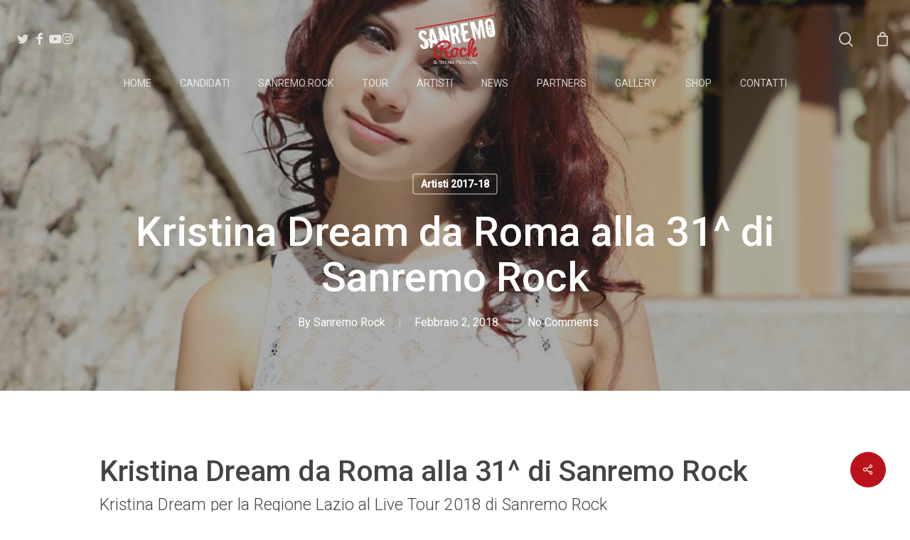

--- FILE ---
content_type: text/html; charset=UTF-8
request_url: https://www.sanremorock.it/kristina-dream-roma-alla-31-sanremo-rock/
body_size: 22621
content:
<!doctype html>
<html lang="it-IT" prefix="og: https://ogp.me/ns#" class="no-js">
<head>
	<meta charset="UTF-8">
	<meta name="viewport" content="width=device-width, initial-scale=1, maximum-scale=1, user-scalable=0" />
<!-- Ottimizzazione per i motori di ricerca di Rank Math - https://rankmath.com/ -->
<title>Kristina Dream da Roma alla 31^ di Sanremo Rock - Sanremo Rock</title>
<meta name="description" content="Febbraio 2, 2018 Kristina Dream da Roma alla 31^ di Sanremo Rock Kristina Dream da Roma alla 31^ di Sanremo Rock Kristina Dream per la Regione Lazio al Live"/>
<meta name="robots" content="follow, index, max-snippet:-1, max-video-preview:-1, max-image-preview:large"/>
<link rel="canonical" href="https://www.sanremorock.it/kristina-dream-roma-alla-31-sanremo-rock/" />
<meta property="og:locale" content="it_IT" />
<meta property="og:type" content="article" />
<meta property="og:title" content="Kristina Dream da Roma alla 31^ di Sanremo Rock - Sanremo Rock" />
<meta property="og:description" content="Febbraio 2, 2018 Kristina Dream da Roma alla 31^ di Sanremo Rock Kristina Dream da Roma alla 31^ di Sanremo Rock Kristina Dream per la Regione Lazio al Live" />
<meta property="og:url" content="https://www.sanremorock.it/kristina-dream-roma-alla-31-sanremo-rock/" />
<meta property="og:site_name" content="Sanremo Rock" />
<meta property="article:tag" content="artisti Sanremo Rock 31°" />
<meta property="article:tag" content="ARTISTI SANREMO ROCK LAZIO" />
<meta property="article:tag" content="Kristina Dream" />
<meta property="article:section" content="Artisti 2017-18" />
<meta property="og:image" content="https://www.sanremorock.it/wp-content/uploads/2018/02/kristina-dream-3.jpg" />
<meta property="og:image:secure_url" content="https://www.sanremorock.it/wp-content/uploads/2018/02/kristina-dream-3.jpg" />
<meta property="og:image:width" content="960" />
<meta property="og:image:height" content="639" />
<meta property="og:image:alt" content="Kristina Dream da Roma alla 31^ di Sanremo Rock" />
<meta property="og:image:type" content="image/jpeg" />
<meta property="article:published_time" content="2018-02-02T12:10:35+01:00" />
<meta name="twitter:card" content="summary_large_image" />
<meta name="twitter:title" content="Kristina Dream da Roma alla 31^ di Sanremo Rock - Sanremo Rock" />
<meta name="twitter:description" content="Febbraio 2, 2018 Kristina Dream da Roma alla 31^ di Sanremo Rock Kristina Dream da Roma alla 31^ di Sanremo Rock Kristina Dream per la Regione Lazio al Live" />
<meta name="twitter:image" content="https://www.sanremorock.it/wp-content/uploads/2018/02/kristina-dream-3.jpg" />
<meta name="twitter:label1" content="Scritto da" />
<meta name="twitter:data1" content="Sanremo Rock" />
<meta name="twitter:label2" content="Tempo di lettura" />
<meta name="twitter:data2" content="Meno di un minuto" />
<script type="application/ld+json" class="rank-math-schema">{"@context":"https://schema.org","@graph":[{"@type":"Organization","@id":"https://www.sanremorock.it/#organization","name":"Sanremo Rock","url":"https://www.sanremorock.it","logo":{"@type":"ImageObject","@id":"https://www.sanremorock.it/#logo","url":"https://www.sanremorock.it/wp-content/uploads/2016/11/logo-sanremo_rock.png","contentUrl":"https://www.sanremorock.it/wp-content/uploads/2016/11/logo-sanremo_rock.png","caption":"Sanremo Rock","inLanguage":"it-IT","width":"255","height":"156"}},{"@type":"WebSite","@id":"https://www.sanremorock.it/#website","url":"https://www.sanremorock.it","name":"Sanremo Rock","publisher":{"@id":"https://www.sanremorock.it/#organization"},"inLanguage":"it-IT"},{"@type":"ImageObject","@id":"https://www.sanremorock.it/wp-content/uploads/2018/02/kristina-dream-3.jpg","url":"https://www.sanremorock.it/wp-content/uploads/2018/02/kristina-dream-3.jpg","width":"960","height":"639","inLanguage":"it-IT"},{"@type":"WebPage","@id":"https://www.sanremorock.it/kristina-dream-roma-alla-31-sanremo-rock/#webpage","url":"https://www.sanremorock.it/kristina-dream-roma-alla-31-sanremo-rock/","name":"Kristina Dream da Roma alla 31^ di Sanremo Rock - Sanremo Rock","datePublished":"2018-02-02T12:10:35+01:00","dateModified":"2018-02-02T12:10:35+01:00","isPartOf":{"@id":"https://www.sanremorock.it/#website"},"primaryImageOfPage":{"@id":"https://www.sanremorock.it/wp-content/uploads/2018/02/kristina-dream-3.jpg"},"inLanguage":"it-IT"},{"@type":"Person","@id":"https://www.sanremorock.it/kristina-dream-roma-alla-31-sanremo-rock/#author","name":"Sanremo Rock","image":{"@type":"ImageObject","@id":"https://secure.gravatar.com/avatar/0e315ae8660408d2cacc9a50bde010e0fe297196d62f653faa27df32d711dd90?s=96&amp;d=mm&amp;r=g","url":"https://secure.gravatar.com/avatar/0e315ae8660408d2cacc9a50bde010e0fe297196d62f653faa27df32d711dd90?s=96&amp;d=mm&amp;r=g","caption":"Sanremo Rock","inLanguage":"it-IT"},"worksFor":{"@id":"https://www.sanremorock.it/#organization"}},{"@type":"BlogPosting","headline":"Kristina Dream da Roma alla 31^ di Sanremo Rock - Sanremo Rock","keywords":"Kristina Dream da Roma alla 31^ di Sanremo Rock","datePublished":"2018-02-02T12:10:35+01:00","dateModified":"2018-02-02T12:10:35+01:00","author":{"@id":"https://www.sanremorock.it/kristina-dream-roma-alla-31-sanremo-rock/#author","name":"Sanremo Rock"},"publisher":{"@id":"https://www.sanremorock.it/#organization"},"description":"Febbraio 2, 2018 Kristina Dream da Roma alla 31^ di Sanremo Rock Kristina Dream da Roma alla 31^ di Sanremo Rock Kristina Dream per la Regione Lazio al Live","name":"Kristina Dream da Roma alla 31^ di Sanremo Rock - Sanremo Rock","@id":"https://www.sanremorock.it/kristina-dream-roma-alla-31-sanremo-rock/#richSnippet","isPartOf":{"@id":"https://www.sanremorock.it/kristina-dream-roma-alla-31-sanremo-rock/#webpage"},"image":{"@id":"https://www.sanremorock.it/wp-content/uploads/2018/02/kristina-dream-3.jpg"},"inLanguage":"it-IT","mainEntityOfPage":{"@id":"https://www.sanremorock.it/kristina-dream-roma-alla-31-sanremo-rock/#webpage"}}]}</script>
<!-- /Rank Math WordPress SEO plugin -->

<script type='application/javascript'  id='pys-version-script'>console.log('PixelYourSite Free version 11.1.5.2');</script>
<link rel='dns-prefetch' href='//fonts.googleapis.com' />
<link rel="alternate" type="application/rss+xml" title="Sanremo Rock &raquo; Feed" href="https://www.sanremorock.it/feed/" />
<link rel="alternate" type="application/rss+xml" title="Sanremo Rock &raquo; Feed dei commenti" href="https://www.sanremorock.it/comments/feed/" />
<link rel="alternate" title="oEmbed (JSON)" type="application/json+oembed" href="https://www.sanremorock.it/wp-json/oembed/1.0/embed?url=https%3A%2F%2Fwww.sanremorock.it%2Fkristina-dream-roma-alla-31-sanremo-rock%2F" />
<link rel="alternate" title="oEmbed (XML)" type="text/xml+oembed" href="https://www.sanremorock.it/wp-json/oembed/1.0/embed?url=https%3A%2F%2Fwww.sanremorock.it%2Fkristina-dream-roma-alla-31-sanremo-rock%2F&#038;format=xml" />
<style id='wp-img-auto-sizes-contain-inline-css' type='text/css'>
img:is([sizes=auto i],[sizes^="auto," i]){contain-intrinsic-size:3000px 1500px}
/*# sourceURL=wp-img-auto-sizes-contain-inline-css */
</style>
<link rel='stylesheet' id='fattura24-billing-block-fattura24-checkout-block-css' href='https://www.sanremorock.it/wp-content/plugins/fattura24/fattura24-billing-block/build/style-fattura24-billing-block.css?ver=0.2.0' type='text/css' media='all' />
<link rel='stylesheet' id='fattura24-billing-block-blocks-integration-css' href='https://www.sanremorock.it/wp-content/plugins/fattura24/fattura24-billing-block/build/style-index.css?ver=0.2.0' type='text/css' media='all' />
<style id='wp-emoji-styles-inline-css' type='text/css'>

	img.wp-smiley, img.emoji {
		display: inline !important;
		border: none !important;
		box-shadow: none !important;
		height: 1em !important;
		width: 1em !important;
		margin: 0 0.07em !important;
		vertical-align: -0.1em !important;
		background: none !important;
		padding: 0 !important;
	}
/*# sourceURL=wp-emoji-styles-inline-css */
</style>
<link rel='stylesheet' id='wp-components-css' href='https://www.sanremorock.it/wp-includes/css/dist/components/style.min.css?ver=6.9' type='text/css' media='all' />
<link rel='stylesheet' id='wp-preferences-css' href='https://www.sanremorock.it/wp-includes/css/dist/preferences/style.min.css?ver=6.9' type='text/css' media='all' />
<link rel='stylesheet' id='wp-block-editor-css' href='https://www.sanremorock.it/wp-includes/css/dist/block-editor/style.min.css?ver=6.9' type='text/css' media='all' />
<link rel='stylesheet' id='popup-maker-block-library-style-css' href='https://www.sanremorock.it/wp-content/plugins/popup-maker/dist/packages/block-library-style.css?ver=dbea705cfafe089d65f1' type='text/css' media='all' />
<link rel='stylesheet' id='pi-dcw-css' href='https://www.sanremorock.it/wp-content/plugins/add-to-cart-direct-checkout-for-woocommerce/public/css/pi-dcw-public.css?ver=2.1.77' type='text/css' media='all' />
<style id='pi-dcw-inline-css' type='text/css'>

		.pisol_buy_now_button{
			color:#ffffff !important;
			background-color: #ee6443 !important;
		}
		
/*# sourceURL=pi-dcw-inline-css */
</style>
<link rel='stylesheet' id='fattura24-css' href='https://www.sanremorock.it/wp-content/plugins/fattura24/src/css/style.css?ver=1.0.0' type='text/css' media='all' />
<link rel='stylesheet' id='salient-social-css' href='https://www.sanremorock.it/wp-content/plugins/salient-social/css/style.css?ver=1.2.6' type='text/css' media='all' />
<style id='salient-social-inline-css' type='text/css'>

  .sharing-default-minimal .nectar-love.loved,
  body .nectar-social[data-color-override="override"].fixed > a:before, 
  body .nectar-social[data-color-override="override"].fixed .nectar-social-inner a,
  .sharing-default-minimal .nectar-social[data-color-override="override"] .nectar-social-inner a:hover,
  .nectar-social.vertical[data-color-override="override"] .nectar-social-inner a:hover {
    background-color: #ba121a;
  }
  .nectar-social.hover .nectar-love.loved,
  .nectar-social.hover > .nectar-love-button a:hover,
  .nectar-social[data-color-override="override"].hover > div a:hover,
  #single-below-header .nectar-social[data-color-override="override"].hover > div a:hover,
  .nectar-social[data-color-override="override"].hover .share-btn:hover,
  .sharing-default-minimal .nectar-social[data-color-override="override"] .nectar-social-inner a {
    border-color: #ba121a;
  }
  #single-below-header .nectar-social.hover .nectar-love.loved i,
  #single-below-header .nectar-social.hover[data-color-override="override"] a:hover,
  #single-below-header .nectar-social.hover[data-color-override="override"] a:hover i,
  #single-below-header .nectar-social.hover .nectar-love-button a:hover i,
  .nectar-love:hover i,
  .hover .nectar-love:hover .total_loves,
  .nectar-love.loved i,
  .nectar-social.hover .nectar-love.loved .total_loves,
  .nectar-social.hover .share-btn:hover, 
  .nectar-social[data-color-override="override"].hover .nectar-social-inner a:hover,
  .nectar-social[data-color-override="override"].hover > div:hover span,
  .sharing-default-minimal .nectar-social[data-color-override="override"] .nectar-social-inner a:not(:hover) i,
  .sharing-default-minimal .nectar-social[data-color-override="override"] .nectar-social-inner a:not(:hover) {
    color: #ba121a;
  }
/*# sourceURL=salient-social-inline-css */
</style>
<link rel='stylesheet' id='woocommerce-layout-css' href='https://www.sanremorock.it/wp-content/plugins/woocommerce/assets/css/woocommerce-layout.css?ver=10.4.3' type='text/css' media='all' />
<link rel='stylesheet' id='woocommerce-smallscreen-css' href='https://www.sanremorock.it/wp-content/plugins/woocommerce/assets/css/woocommerce-smallscreen.css?ver=10.4.3' type='text/css' media='only screen and (max-width: 768px)' />
<link rel='stylesheet' id='woocommerce-general-css' href='https://www.sanremorock.it/wp-content/plugins/woocommerce/assets/css/woocommerce.css?ver=10.4.3' type='text/css' media='all' />
<style id='woocommerce-inline-inline-css' type='text/css'>
.woocommerce form .form-row .required { visibility: visible; }
/*# sourceURL=woocommerce-inline-inline-css */
</style>
<link rel='stylesheet' id='font-awesome-css' href='https://www.sanremorock.it/wp-content/themes/salient/css/font-awesome-legacy.min.css?ver=4.7.1' type='text/css' media='all' />
<link rel='stylesheet' id='salient-grid-system-css' href='https://www.sanremorock.it/wp-content/themes/salient/css/build/grid-system.css?ver=18.0.2' type='text/css' media='all' />
<link rel='stylesheet' id='main-styles-css' href='https://www.sanremorock.it/wp-content/themes/salient/css/build/style.css?ver=18.0.2' type='text/css' media='all' />
<link rel='stylesheet' id='nectar-header-layout-centered-bottom-bar-css' href='https://www.sanremorock.it/wp-content/themes/salient/css/build/header/header-layout-centered-bottom-bar.css?ver=18.0.2' type='text/css' media='all' />
<link rel='stylesheet' id='nectar-single-styles-css' href='https://www.sanremorock.it/wp-content/themes/salient/css/build/single.css?ver=18.0.2' type='text/css' media='all' />
<link rel='stylesheet' id='nectar_default_font_open_sans-css' href='https://fonts.googleapis.com/css?family=Open+Sans%3A300%2C400%2C600%2C700&#038;subset=latin%2Clatin-ext' type='text/css' media='all' />
<link rel='stylesheet' id='responsive-css' href='https://www.sanremorock.it/wp-content/themes/salient/css/build/responsive.css?ver=18.0.2' type='text/css' media='all' />
<link rel='stylesheet' id='nectar-product-style-classic-css' href='https://www.sanremorock.it/wp-content/themes/salient/css/build/third-party/woocommerce/product-style-classic.css?ver=18.0.2' type='text/css' media='all' />
<link rel='stylesheet' id='woocommerce-css' href='https://www.sanremorock.it/wp-content/themes/salient/css/build/woocommerce.css?ver=18.0.2' type='text/css' media='all' />
<link rel='stylesheet' id='skin-material-css' href='https://www.sanremorock.it/wp-content/themes/salient/css/build/skin-material.css?ver=18.0.2' type='text/css' media='all' />
<link rel='stylesheet' id='salient-wp-menu-dynamic-css' href='https://www.sanremorock.it/wp-content/uploads/salient/menu-dynamic.css?ver=5366' type='text/css' media='all' />
<link rel='stylesheet' id='nectar-widget-posts-css' href='https://www.sanremorock.it/wp-content/themes/salient/css/build/elements/widget-nectar-posts.css?ver=18.0.2' type='text/css' media='all' />
<link rel='stylesheet' id='dynamic-css-css' href='https://www.sanremorock.it/wp-content/uploads/salient/salient-dynamic-styles.css?ver=43132' type='text/css' media='all' />
<style id='dynamic-css-inline-css' type='text/css'>
#page-header-bg[data-post-hs="default_minimal"] .inner-wrap{text-align:center}#page-header-bg[data-post-hs="default_minimal"] .inner-wrap >a,.material #page-header-bg.fullscreen-header .inner-wrap >a{color:#fff;font-weight:600;border:var(--nectar-border-thickness) solid rgba(255,255,255,0.4);padding:4px 10px;margin:5px 6px 0px 5px;display:inline-block;transition:all 0.2s ease;-webkit-transition:all 0.2s ease;font-size:14px;line-height:18px}body.material #page-header-bg.fullscreen-header .inner-wrap >a{margin-bottom:15px;}body.material #page-header-bg.fullscreen-header .inner-wrap >a{border:none;padding:6px 10px}body[data-button-style^="rounded"] #page-header-bg[data-post-hs="default_minimal"] .inner-wrap >a,body[data-button-style^="rounded"].material #page-header-bg.fullscreen-header .inner-wrap >a{border-radius:100px}body.single [data-post-hs="default_minimal"] #single-below-header span,body.single .heading-title[data-header-style="default_minimal"] #single-below-header span{line-height:14px;}#page-header-bg[data-post-hs="default_minimal"] #single-below-header{text-align:center;position:relative;z-index:100}#page-header-bg[data-post-hs="default_minimal"] #single-below-header span{float:none;display:inline-block}#page-header-bg[data-post-hs="default_minimal"] .inner-wrap >a:hover,#page-header-bg[data-post-hs="default_minimal"] .inner-wrap >a:focus{border-color:transparent}#page-header-bg.fullscreen-header .avatar,#page-header-bg[data-post-hs="default_minimal"] .avatar{border-radius:100%}#page-header-bg.fullscreen-header .meta-author span,#page-header-bg[data-post-hs="default_minimal"] .meta-author span{display:block}#page-header-bg.fullscreen-header .meta-author img{margin-bottom:0;height:50px;width:auto}#page-header-bg[data-post-hs="default_minimal"] .meta-author img{margin-bottom:0;height:40px;width:auto}#page-header-bg[data-post-hs="default_minimal"] .author-section{position:absolute;bottom:30px}#page-header-bg.fullscreen-header .meta-author,#page-header-bg[data-post-hs="default_minimal"] .meta-author{font-size:18px}#page-header-bg.fullscreen-header .author-section .meta-date,#page-header-bg[data-post-hs="default_minimal"] .author-section .meta-date{font-size:12px;color:rgba(255,255,255,0.8)}#page-header-bg.fullscreen-header .author-section .meta-date i{font-size:12px}#page-header-bg[data-post-hs="default_minimal"] .author-section .meta-date i{font-size:11px;line-height:14px}#page-header-bg[data-post-hs="default_minimal"] .author-section .avatar-post-info{position:relative;top:-5px}#page-header-bg.fullscreen-header .author-section a,#page-header-bg[data-post-hs="default_minimal"] .author-section a{display:block;margin-bottom:-2px}#page-header-bg[data-post-hs="default_minimal"] .author-section a{font-size:14px;line-height:14px}#page-header-bg.fullscreen-header .author-section a:hover,#page-header-bg[data-post-hs="default_minimal"] .author-section a:hover{color:rgba(255,255,255,0.85)!important}#page-header-bg.fullscreen-header .author-section,#page-header-bg[data-post-hs="default_minimal"] .author-section{width:100%;z-index:10;text-align:center}#page-header-bg.fullscreen-header .author-section{margin-top:25px;}#page-header-bg.fullscreen-header .author-section span,#page-header-bg[data-post-hs="default_minimal"] .author-section span{padding-left:0;line-height:20px;font-size:20px}#page-header-bg.fullscreen-header .author-section .avatar-post-info,#page-header-bg[data-post-hs="default_minimal"] .author-section .avatar-post-info{margin-left:10px}#page-header-bg.fullscreen-header .author-section .avatar-post-info,#page-header-bg.fullscreen-header .author-section .meta-author,#page-header-bg[data-post-hs="default_minimal"] .author-section .avatar-post-info,#page-header-bg[data-post-hs="default_minimal"] .author-section .meta-author{text-align:left;display:inline-block;top:9px}@media only screen and (min-width :690px) and (max-width :999px){body.single-post #page-header-bg[data-post-hs="default_minimal"]{padding-top:10%;padding-bottom:10%;}}@media only screen and (max-width :690px){#ajax-content-wrap #page-header-bg[data-post-hs="default_minimal"] #single-below-header span:not(.rich-snippet-hidden),#ajax-content-wrap .row.heading-title[data-header-style="default_minimal"] .col.section-title span.meta-category{display:inline-block;}.container-wrap[data-remove-post-comment-number="0"][data-remove-post-author="0"][data-remove-post-date="0"] .heading-title[data-header-style="default_minimal"] #single-below-header > span,#page-header-bg[data-post-hs="default_minimal"] .span_6[data-remove-post-comment-number="0"][data-remove-post-author="0"][data-remove-post-date="0"] #single-below-header > span{padding:0 8px;}.container-wrap[data-remove-post-comment-number="0"][data-remove-post-author="0"][data-remove-post-date="0"] .heading-title[data-header-style="default_minimal"] #single-below-header span,#page-header-bg[data-post-hs="default_minimal"] .span_6[data-remove-post-comment-number="0"][data-remove-post-author="0"][data-remove-post-date="0"] #single-below-header span{font-size:13px;line-height:10px;}.material #page-header-bg.fullscreen-header .author-section{margin-top:5px;}#page-header-bg.fullscreen-header .author-section{bottom:20px;}#page-header-bg.fullscreen-header .author-section .meta-date:not(.updated){margin-top:-4px;display:block;}#page-header-bg.fullscreen-header .author-section .avatar-post-info{margin:10px 0 0 0;}}#page-header-bg h1,#page-header-bg .subheader,.nectar-box-roll .overlaid-content h1,.nectar-box-roll .overlaid-content .subheader,#page-header-bg #portfolio-nav a i,body .section-title #portfolio-nav a:hover i,.page-header-no-bg h1,.page-header-no-bg span,#page-header-bg #portfolio-nav a i,#page-header-bg span,#page-header-bg #single-below-header a:hover,#page-header-bg #single-below-header a:focus,#page-header-bg.fullscreen-header .author-section a{color:#ffffff!important;}body #page-header-bg .pinterest-share i,body #page-header-bg .facebook-share i,body #page-header-bg .linkedin-share i,body #page-header-bg .twitter-share i,body #page-header-bg .google-plus-share i,body #page-header-bg .icon-salient-heart,body #page-header-bg .icon-salient-heart-2{color:#ffffff;}#page-header-bg[data-post-hs="default_minimal"] .inner-wrap > a:not(:hover){color:#ffffff;border-color:rgba(255,255,255,0.4);}.single #page-header-bg #single-below-header > span{border-color:rgba(255,255,255,0.4);}body .section-title #portfolio-nav a:hover i{opacity:0.75;}.single #page-header-bg .blog-title #single-meta .nectar-social.hover > div a,.single #page-header-bg .blog-title #single-meta > div a,.single #page-header-bg .blog-title #single-meta ul .n-shortcode a,#page-header-bg .blog-title #single-meta .nectar-social.hover .share-btn{border-color:rgba(255,255,255,0.4);}.single #page-header-bg .blog-title #single-meta .nectar-social.hover > div a:hover,#page-header-bg .blog-title #single-meta .nectar-social.hover .share-btn:hover,.single #page-header-bg .blog-title #single-meta div > a:hover,.single #page-header-bg .blog-title #single-meta ul .n-shortcode a:hover,.single #page-header-bg .blog-title #single-meta ul li:not(.meta-share-count):hover > a{border-color:rgba(255,255,255,1);}.single #page-header-bg #single-meta div span,.single #page-header-bg #single-meta > div a,.single #page-header-bg #single-meta > div i{color:#ffffff!important;}.single #page-header-bg #single-meta ul .meta-share-count .nectar-social a i{color:rgba(255,255,255,0.7)!important;}.single #page-header-bg #single-meta ul .meta-share-count .nectar-social a:hover i{color:rgba(255,255,255,1)!important;}.no-rgba #header-space{display:none;}@media only screen and (max-width:999px){body #header-space[data-header-mobile-fixed="1"]{display:none;}#header-outer[data-mobile-fixed="false"]{position:absolute;}}@media only screen and (max-width:999px){body:not(.nectar-no-flex-height) #header-space[data-secondary-header-display="full"]:not([data-header-mobile-fixed="false"]){display:block!important;margin-bottom:-50px;}#header-space[data-secondary-header-display="full"][data-header-mobile-fixed="false"]{display:none;}}@media only screen and (min-width:1000px){#header-space{display:none;}.nectar-slider-wrap.first-section,.parallax_slider_outer.first-section,.full-width-content.first-section,.parallax_slider_outer.first-section .swiper-slide .content,.nectar-slider-wrap.first-section .swiper-slide .content,#page-header-bg,.nder-page-header,#page-header-wrap,.full-width-section.first-section{margin-top:0!important;}body #page-header-bg,body #page-header-wrap{height:150px;}body #search-outer{z-index:100000;}}@media only screen and (min-width:1000px){#page-header-wrap.fullscreen-header,#page-header-wrap.fullscreen-header #page-header-bg,html:not(.nectar-box-roll-loaded) .nectar-box-roll > #page-header-bg.fullscreen-header,.nectar_fullscreen_zoom_recent_projects,#nectar_fullscreen_rows:not(.afterLoaded) > div,#nectar_fullscreen_rows:not(.afterLoaded) > section{height:100vh;}.wpb_row.vc_row-o-full-height.top-level,.wpb_row.vc_row-o-full-height.top-level > .col.span_12{min-height:100vh;}#page-header-bg[data-alignment-v="middle"] .span_6 .inner-wrap,#page-header-bg[data-alignment-v="top"] .span_6 .inner-wrap,.blog-archive-header.color-bg .container{padding-top:calc(155px + var(--nectar_hook_before_nav_content_height,0px));}#page-header-wrap.container #page-header-bg .span_6 .inner-wrap{padding-top:0;}.nectar-slider-wrap[data-fullscreen="true"]:not(.loaded),.nectar-slider-wrap[data-fullscreen="true"]:not(.loaded) .swiper-container{height:calc(100vh + 2px)!important;}.admin-bar .nectar-slider-wrap[data-fullscreen="true"]:not(.loaded),.admin-bar .nectar-slider-wrap[data-fullscreen="true"]:not(.loaded) .swiper-container{height:calc(100vh - 30px)!important;}}@media only screen and (max-width:999px){#page-header-bg[data-alignment-v="middle"]:not(.fullscreen-header) .span_6 .inner-wrap,#page-header-bg[data-alignment-v="top"] .span_6 .inner-wrap,.blog-archive-header.color-bg .container{padding-top:calc(34px + var(--nectar_hook_before_nav_content_height,0px));}.vc_row.top-level.full-width-section:not(.full-width-ns) > .span_12,#page-header-bg[data-alignment-v="bottom"] .span_6 .inner-wrap{padding-top:24px;}}@media only screen and (max-width:690px){.vc_row.top-level.full-width-section:not(.full-width-ns) > .span_12{padding-top:34px;}.vc_row.top-level.full-width-content .nectar-recent-posts-single_featured .recent-post-container > .inner-wrap{padding-top:24px;}}@media only screen and (max-width:999px){.full-width-ns .nectar-slider-wrap .swiper-slide[data-y-pos="middle"] .content,.full-width-ns .nectar-slider-wrap .swiper-slide[data-y-pos="top"] .content{padding-top:30px;}}@media only screen and (max-width:999px){.using-mobile-browser #nectar_fullscreen_rows:not(.afterLoaded):not([data-mobile-disable="on"]) > div{height:calc(100vh - 76px);}.using-mobile-browser .wpb_row.vc_row-o-full-height.top-level,.using-mobile-browser .wpb_row.vc_row-o-full-height.top-level > .col.span_12,[data-permanent-transparent="1"].using-mobile-browser .wpb_row.vc_row-o-full-height.top-level,[data-permanent-transparent="1"].using-mobile-browser .wpb_row.vc_row-o-full-height.top-level > .col.span_12{min-height:calc(100vh - 76px);}html:not(.nectar-box-roll-loaded) .nectar-box-roll > #page-header-bg.fullscreen-header,.nectar_fullscreen_zoom_recent_projects,.nectar-slider-wrap[data-fullscreen="true"]:not(.loaded),.nectar-slider-wrap[data-fullscreen="true"]:not(.loaded) .swiper-container,#nectar_fullscreen_rows:not(.afterLoaded):not([data-mobile-disable="on"]) > div{height:calc(100vh - 1px);}.wpb_row.vc_row-o-full-height.top-level,.wpb_row.vc_row-o-full-height.top-level > .col.span_12{min-height:calc(100vh - 1px);}body[data-transparent-header="false"] #ajax-content-wrap.no-scroll{min-height:calc(100vh - 1px);height:calc(100vh - 1px);}}.post-type-archive-product.woocommerce .container-wrap,.tax-product_cat.woocommerce .container-wrap{background-color:#f6f6f6;}.woocommerce ul.products li.product.material,.woocommerce-page ul.products li.product.material{background-color:#ffffff;}.woocommerce ul.products li.product.minimal .product-wrap,.woocommerce ul.products li.product.minimal .background-color-expand,.woocommerce-page ul.products li.product.minimal .product-wrap,.woocommerce-page ul.products li.product.minimal .background-color-expand{background-color:#ffffff;}.screen-reader-text,.nectar-skip-to-content:not(:focus){border:0;clip:rect(1px,1px,1px,1px);clip-path:inset(50%);height:1px;margin:-1px;overflow:hidden;padding:0;position:absolute!important;width:1px;word-wrap:normal!important;}.row .col img:not([srcset]){width:auto;}.row .col img.img-with-animation.nectar-lazy:not([srcset]){width:100%;}
/*# sourceURL=dynamic-css-inline-css */
</style>
<link rel='stylesheet' id='ulp-css' href='https://www.sanremorock.it/wp-content/plugins/layered-popups/css/style.min.css?ver=6.54' type='text/css' media='all' />
<link rel='stylesheet' id='ulp-link-buttons-css' href='https://www.sanremorock.it/wp-content/plugins/layered-popups/css/link-buttons.min.css?ver=6.54' type='text/css' media='all' />
<link rel='stylesheet' id='animate.css-css' href='https://www.sanremorock.it/wp-content/plugins/layered-popups/css/animate.min.css?ver=6.54' type='text/css' media='all' />
<link rel='stylesheet' id='spinkit-css' href='https://www.sanremorock.it/wp-content/plugins/layered-popups/css/spinkit.min.css?ver=6.54' type='text/css' media='all' />
<link rel='stylesheet' id='redux-google-fonts-salient_redux-css' href='https://fonts.googleapis.com/css?family=Roboto%3A300%2C500%2C400&#038;ver=6.9' type='text/css' media='all' />
<script type="text/javascript" id="jquery-core-js-extra">
/* <![CDATA[ */
var pysFacebookRest = {"restApiUrl":"https://www.sanremorock.it/wp-json/pys-facebook/v1/event","debug":""};
//# sourceURL=jquery-core-js-extra
/* ]]> */
</script>
<script type="text/javascript" src="https://www.sanremorock.it/wp-includes/js/jquery/jquery.min.js?ver=3.7.1" id="jquery-core-js"></script>
<script type="text/javascript" src="https://www.sanremorock.it/wp-includes/js/jquery/jquery-migrate.min.js?ver=3.4.1" id="jquery-migrate-js"></script>
<script type="text/javascript" id="pi-dcw-js-extra">
/* <![CDATA[ */
var pisol_dcw_setting = {"ajax_url":"https://www.sanremorock.it/wp-admin/admin-ajax.php"};
//# sourceURL=pi-dcw-js-extra
/* ]]> */
</script>
<script type="text/javascript" src="https://www.sanremorock.it/wp-content/plugins/add-to-cart-direct-checkout-for-woocommerce/public/js/pi-dcw-public.js?ver=2.1.77" id="pi-dcw-js"></script>
<script type="text/javascript" id="tt4b_ajax_script-js-extra">
/* <![CDATA[ */
var tt4b_script_vars = {"pixel_code":"CI3HR7RC77UE3U8MNK00","currency":"EUR","country":"","advanced_matching":"1"};
//# sourceURL=tt4b_ajax_script-js-extra
/* ]]> */
</script>
<script type="text/javascript" src="https://www.sanremorock.it/wp-content/plugins/tiktok-for-business/admin/js/ajaxSnippet.js?ver=v1" id="tt4b_ajax_script-js"></script>
<script type="text/javascript" src="https://www.sanremorock.it/wp-content/plugins/woocommerce/assets/js/jquery-blockui/jquery.blockUI.min.js?ver=2.7.0-wc.10.4.3" id="wc-jquery-blockui-js" defer="defer" data-wp-strategy="defer"></script>
<script type="text/javascript" src="https://www.sanremorock.it/wp-content/plugins/woocommerce/assets/js/js-cookie/js.cookie.min.js?ver=2.1.4-wc.10.4.3" id="wc-js-cookie-js" defer="defer" data-wp-strategy="defer"></script>
<script type="text/javascript" id="woocommerce-js-extra">
/* <![CDATA[ */
var woocommerce_params = {"ajax_url":"/wp-admin/admin-ajax.php","wc_ajax_url":"/?wc-ajax=%%endpoint%%","i18n_password_show":"Mostra password","i18n_password_hide":"Nascondi password"};
//# sourceURL=woocommerce-js-extra
/* ]]> */
</script>
<script type="text/javascript" src="https://www.sanremorock.it/wp-content/plugins/woocommerce/assets/js/frontend/woocommerce.min.js?ver=10.4.3" id="woocommerce-js" defer="defer" data-wp-strategy="defer"></script>
<script type="text/javascript" src="https://www.sanremorock.it/wp-content/plugins/pixelyoursite/dist/scripts/jquery.bind-first-0.2.3.min.js?ver=0.2.3" id="jquery-bind-first-js"></script>
<script type="text/javascript" src="https://www.sanremorock.it/wp-content/plugins/pixelyoursite/dist/scripts/js.cookie-2.1.3.min.js?ver=2.1.3" id="js-cookie-pys-js"></script>
<script type="text/javascript" src="https://www.sanremorock.it/wp-content/plugins/pixelyoursite/dist/scripts/tld.min.js?ver=2.3.1" id="js-tld-js"></script>
<script type="text/javascript" id="pys-js-extra">
/* <![CDATA[ */
var pysOptions = {"staticEvents":{"facebook":{"init_event":[{"delay":0,"type":"static","ajaxFire":false,"name":"PageView","pixelIds":["690058377763366"],"eventID":"dd6ced76-7146-47af-9777-f18caef26591","params":{"post_category":"Artisti 2017-18","page_title":"Kristina Dream da Roma alla 31^ di Sanremo Rock","post_type":"post","post_id":5596,"plugin":"PixelYourSite","user_role":"guest","event_url":"www.sanremorock.it/kristina-dream-roma-alla-31-sanremo-rock/"},"e_id":"init_event","ids":[],"hasTimeWindow":false,"timeWindow":0,"woo_order":"","edd_order":""}]}},"dynamicEvents":[],"triggerEvents":[],"triggerEventTypes":[],"facebook":{"pixelIds":["690058377763366"],"advancedMatching":[],"advancedMatchingEnabled":true,"removeMetadata":false,"wooVariableAsSimple":false,"serverApiEnabled":true,"wooCRSendFromServer":false,"send_external_id":null,"enabled_medical":false,"do_not_track_medical_param":["event_url","post_title","page_title","landing_page","content_name","categories","category_name","tags"],"meta_ldu":false},"debug":"","siteUrl":"https://www.sanremorock.it","ajaxUrl":"https://www.sanremorock.it/wp-admin/admin-ajax.php","ajax_event":"09366adb91","enable_remove_download_url_param":"1","cookie_duration":"7","last_visit_duration":"60","enable_success_send_form":"","ajaxForServerEvent":"1","ajaxForServerStaticEvent":"1","useSendBeacon":"1","send_external_id":"1","external_id_expire":"180","track_cookie_for_subdomains":"1","google_consent_mode":"1","gdpr":{"ajax_enabled":false,"all_disabled_by_api":false,"facebook_disabled_by_api":false,"analytics_disabled_by_api":false,"google_ads_disabled_by_api":false,"pinterest_disabled_by_api":false,"bing_disabled_by_api":false,"reddit_disabled_by_api":false,"externalID_disabled_by_api":false,"facebook_prior_consent_enabled":true,"analytics_prior_consent_enabled":true,"google_ads_prior_consent_enabled":null,"pinterest_prior_consent_enabled":true,"bing_prior_consent_enabled":true,"cookiebot_integration_enabled":false,"cookiebot_facebook_consent_category":"marketing","cookiebot_analytics_consent_category":"statistics","cookiebot_tiktok_consent_category":"marketing","cookiebot_google_ads_consent_category":"marketing","cookiebot_pinterest_consent_category":"marketing","cookiebot_bing_consent_category":"marketing","consent_magic_integration_enabled":false,"real_cookie_banner_integration_enabled":false,"cookie_notice_integration_enabled":false,"cookie_law_info_integration_enabled":false,"analytics_storage":{"enabled":true,"value":"granted","filter":false},"ad_storage":{"enabled":true,"value":"granted","filter":false},"ad_user_data":{"enabled":true,"value":"granted","filter":false},"ad_personalization":{"enabled":true,"value":"granted","filter":false}},"cookie":{"disabled_all_cookie":false,"disabled_start_session_cookie":false,"disabled_advanced_form_data_cookie":false,"disabled_landing_page_cookie":false,"disabled_first_visit_cookie":false,"disabled_trafficsource_cookie":false,"disabled_utmTerms_cookie":false,"disabled_utmId_cookie":false},"tracking_analytics":{"TrafficSource":"direct","TrafficLanding":"undefined","TrafficUtms":[],"TrafficUtmsId":[]},"GATags":{"ga_datalayer_type":"default","ga_datalayer_name":"dataLayerPYS"},"woo":{"enabled":true,"enabled_save_data_to_orders":true,"addToCartOnButtonEnabled":true,"addToCartOnButtonValueEnabled":true,"addToCartOnButtonValueOption":"price","singleProductId":null,"removeFromCartSelector":"form.woocommerce-cart-form .remove","addToCartCatchMethod":"add_cart_hook","is_order_received_page":false,"containOrderId":false},"edd":{"enabled":false},"cache_bypass":"1769080943"};
//# sourceURL=pys-js-extra
/* ]]> */
</script>
<script type="text/javascript" src="https://www.sanremorock.it/wp-content/plugins/pixelyoursite/dist/scripts/public.js?ver=11.1.5.2" id="pys-js"></script>
<script></script><link rel="https://api.w.org/" href="https://www.sanremorock.it/wp-json/" /><link rel="alternate" title="JSON" type="application/json" href="https://www.sanremorock.it/wp-json/wp/v2/posts/5596" /><link rel="EditURI" type="application/rsd+xml" title="RSD" href="https://www.sanremorock.it/xmlrpc.php?rsd" />
<meta name="generator" content="WordPress 6.9" />
<link rel='shortlink' href='https://www.sanremorock.it/?p=5596' />
 <style> .ppw-ppf-input-container { background-color: !important; padding: px!important; border-radius: px!important; } .ppw-ppf-input-container div.ppw-ppf-headline { font-size: px!important; font-weight: !important; color: !important; } .ppw-ppf-input-container div.ppw-ppf-desc { font-size: px!important; font-weight: !important; color: !important; } .ppw-ppf-input-container label.ppw-pwd-label { font-size: px!important; font-weight: !important; color: !important; } div.ppwp-wrong-pw-error { font-size: px!important; font-weight: !important; color: #dc3232!important; background: !important; } .ppw-ppf-input-container input[type='submit'] { color: !important; background: !important; } .ppw-ppf-input-container input[type='submit']:hover { color: !important; background: !important; } .ppw-ppf-desc-below { font-size: px!important; font-weight: !important; color: !important; } </style>  <style> .ppw-form { background-color: !important; padding: px!important; border-radius: px!important; } .ppw-headline.ppw-pcp-pf-headline { font-size: px!important; font-weight: !important; color: !important; } .ppw-description.ppw-pcp-pf-desc { font-size: px!important; font-weight: !important; color: !important; } .ppw-pcp-pf-desc-above-btn { display: block; } .ppw-pcp-pf-desc-below-form { font-size: px!important; font-weight: !important; color: !important; } .ppw-input label.ppw-pcp-password-label { font-size: px!important; font-weight: !important; color: !important; } .ppw-form input[type='submit'] { color: !important; background: !important; } .ppw-form input[type='submit']:hover { color: !important; background: !important; } div.ppw-error.ppw-pcp-pf-error-msg { font-size: px!important; font-weight: !important; color: #dc3232!important; background: !important; } </style> 
<!--BEGIN: TRACKING CODE MANAGER (v2.5.0) BY INTELLYWP.COM IN HEAD//-->
<!-- Global site tag (gtag.js) - Google Analytics -->
<script async src="https://www.googletagmanager.com/gtag/js?id=UA-123677707-1"></script>
<script>
  window.dataLayer = window.dataLayer || [];
  function gtag(){dataLayer.push(arguments);}
  gtag('js', new Date());

  gtag('config', 'UA-123677707-1');
</script>
<!--END: https://wordpress.org/plugins/tracking-code-manager IN HEAD//--><style type="text/css">dd ul.bulleted {  float:none;clear:both; }</style><script type="text/javascript"> var root = document.getElementsByTagName( "html" )[0]; root.setAttribute( "class", "js" ); </script>	<noscript><style>.woocommerce-product-gallery{ opacity: 1 !important; }</style></noscript>
	<meta name="generator" content="Powered by WPBakery Page Builder - drag and drop page builder for WordPress."/>

		<script>
			var ulp_custom_handlers = {};
			var ulp_cookie_value = "ilovelencha";
			var ulp_onload_popup = "";
			var ulp_onload_mode = "none";
			var ulp_onload_period = "5";
			var ulp_onscroll_popup = "";
			var ulp_onscroll_mode = "none";
			var ulp_onscroll_period = "5";
			var ulp_onexit_popup = "";
			var ulp_onexit_mode = "none";
			var ulp_onexit_period = "5";
			var ulp_onidle_popup = "";
			var ulp_onidle_mode = "none";
			var ulp_onidle_period = "5";
			var ulp_onabd_popup = "";
			var ulp_onabd_mode = "none";
			var ulp_onabd_period = "5";
			var ulp_onload_delay = "5";
			var ulp_onload_close_delay = "0";
			var ulp_onscroll_offset = "600";
			var ulp_onidle_delay = "30";
			var ulp_recaptcha_enable = "off";
			var ulp_content_id = "5596";
		</script><link rel="icon" href="https://www.sanremorock.it/wp-content/uploads/2016/11/logo-sanremo_rock-150x150.png" sizes="32x32" />
<link rel="icon" href="https://www.sanremorock.it/wp-content/uploads/2016/11/logo-sanremo_rock.png" sizes="192x192" />
<link rel="apple-touch-icon" href="https://www.sanremorock.it/wp-content/uploads/2016/11/logo-sanremo_rock.png" />
<meta name="msapplication-TileImage" content="https://www.sanremorock.it/wp-content/uploads/2016/11/logo-sanremo_rock.png" />
		<style type="text/css" id="wp-custom-css">
			.span_5.col.single-product-main-image {
    display: none;
}
.woocommerce div.product form.cart div.quantity ,
td.product-thumbnail,dl.variation,
.woocommerce table.cart td.product-quantity, .woocommerce-checkout table.cart .product-thumbnail,th.product-quantity,#add_payment_method table.cart .product-thumbnail, .woocommerce-cart table.cart .product-thumbnail, .woocommerce-checkout table.cart .product-thumbnail ,.woocommerce-notices-wrapper,span.product-quantity
{
    display: none!important;
}

span.ginput_product_price {
    color: green!important;
    font-weight: 500!important;
}
.gform_legacy_markup_wrapper span.ginput_product_price_label {
    display: none!important;
}
 .stock {
    color: #ba121a;
    display: none !important;
}		</style>
		<noscript><style> .wpb_animate_when_almost_visible { opacity: 1; }</style></noscript><link rel='stylesheet' id='wc-blocks-style-css' href='https://www.sanremorock.it/wp-content/plugins/woocommerce/assets/client/blocks/wc-blocks.css?ver=wc-10.4.3' type='text/css' media='all' />
<link rel='stylesheet' id='wc-stripe-blocks-checkout-style-css' href='https://www.sanremorock.it/wp-content/plugins/woocommerce-gateway-stripe/build/upe-blocks.css?ver=5149cca93b0373758856' type='text/css' media='all' />
<link data-pagespeed-no-defer data-nowprocket data-wpacu-skip data-no-optimize data-noptimize rel='stylesheet' id='main-styles-non-critical-css' href='https://www.sanremorock.it/wp-content/themes/salient/css/build/style-non-critical.css?ver=18.0.2' type='text/css' media='all' />
<link data-pagespeed-no-defer data-nowprocket data-wpacu-skip data-no-optimize data-noptimize rel='stylesheet' id='nectar-woocommerce-non-critical-css' href='https://www.sanremorock.it/wp-content/themes/salient/css/build/third-party/woocommerce/woocommerce-non-critical.css?ver=18.0.2' type='text/css' media='all' />
<link data-pagespeed-no-defer data-nowprocket data-wpacu-skip data-no-optimize data-noptimize rel='stylesheet' id='fancyBox-css' href='https://www.sanremorock.it/wp-content/themes/salient/css/build/plugins/jquery.fancybox.css?ver=3.3.1' type='text/css' media='all' />
<link data-pagespeed-no-defer data-nowprocket data-wpacu-skip data-no-optimize data-noptimize rel='stylesheet' id='nectar-ocm-core-css' href='https://www.sanremorock.it/wp-content/themes/salient/css/build/off-canvas/core.css?ver=18.0.2' type='text/css' media='all' />
<link data-pagespeed-no-defer data-nowprocket data-wpacu-skip data-no-optimize data-noptimize rel='stylesheet' id='nectar-ocm-slide-out-right-material-css' href='https://www.sanremorock.it/wp-content/themes/salient/css/build/off-canvas/slide-out-right-material.css?ver=18.0.2' type='text/css' media='all' />
<link data-pagespeed-no-defer data-nowprocket data-wpacu-skip data-no-optimize data-noptimize rel='stylesheet' id='nectar-ocm-slide-out-right-hover-css' href='https://www.sanremorock.it/wp-content/themes/salient/css/build/off-canvas/slide-out-right-hover.css?ver=18.0.2' type='text/css' media='all' />
</head><body class="wp-singular post-template-default single single-post postid-5596 single-format-gallery wp-theme-salient theme-salient woocommerce-no-js material wpb-js-composer js-comp-ver-8.6.1 vc_responsive" data-footer-reveal="false" data-footer-reveal-shadow="none" data-header-format="centered-menu-bottom-bar" data-body-border="off" data-boxed-style="" data-header-breakpoint="1000" data-dropdown-style="minimal" data-cae="easeOutCubic" data-cad="750" data-megamenu-width="contained" data-aie="none" data-ls="fancybox" data-apte="standard" data-hhun="0" data-fancy-form-rcs="default" data-form-style="default" data-form-submit="regular" data-is="minimal" data-button-style="slightly_rounded_shadow" data-user-account-button="false" data-flex-cols="true" data-col-gap="default" data-header-inherit-rc="false" data-header-search="true" data-animated-anchors="true" data-ajax-transitions="false" data-full-width-header="true" data-slide-out-widget-area="true" data-slide-out-widget-area-style="slide-out-from-right" data-user-set-ocm="off" data-loading-animation="none" data-bg-header="true" data-responsive="1" data-ext-responsive="true" data-ext-padding="90" data-header-resize="0" data-header-color="light" data-cart="true" data-remove-m-parallax="" data-remove-m-video-bgs="" data-m-animate="0" data-force-header-trans-color="light" data-smooth-scrolling="0" data-permanent-transparent="false" >
	
	<script type="text/javascript">
	 (function(window, document) {

		document.documentElement.classList.remove("no-js");

		if(navigator.userAgent.match(/(Android|iPod|iPhone|iPad|BlackBerry|IEMobile|Opera Mini)/)) {
			document.body.className += " using-mobile-browser mobile ";
		}
		if(navigator.userAgent.match(/Mac/) && navigator.maxTouchPoints && navigator.maxTouchPoints > 2) {
			document.body.className += " using-ios-device ";
		}

		if( !("ontouchstart" in window) ) {

			var body = document.querySelector("body");
			var winW = window.innerWidth;
			var bodyW = body.clientWidth;

			if (winW > bodyW + 4) {
				body.setAttribute("style", "--scroll-bar-w: " + (winW - bodyW - 4) + "px");
			} else {
				body.setAttribute("style", "--scroll-bar-w: 0px");
			}
		}

	 })(window, document);
   </script><nav aria-label="Skip links" class="nectar-skip-to-content-wrap"><a href="#ajax-content-wrap" class="nectar-skip-to-content">Skip to main content</a></nav><div class="ocm-effect-wrap"><div class="ocm-effect-wrap-inner">	
	<div id="header-space"  data-header-mobile-fixed='1'></div> 
	
		<div id="header-outer" data-has-menu="true" data-has-buttons="yes" data-header-button_style="default" data-using-pr-menu="false" data-mobile-fixed="1" data-ptnm="false" data-lhe="animated_underline" data-user-set-bg="#ffffff" data-format="centered-menu-bottom-bar" data-menu-bottom-bar-align="center" data-permanent-transparent="false" data-megamenu-rt="0" data-remove-fixed="0" data-header-resize="0" data-cart="true" data-transparency-option="" data-box-shadow="large" data-shrink-num="6" data-using-secondary="0" data-using-logo="1" data-logo-height="70" data-m-logo-height="24" data-padding="20" data-full-width="true" data-condense="false" data-transparent-header="true" data-transparent-shadow-helper="false" data-remove-border="true" class="transparent">
		
<div id="search-outer" class="nectar">
	<div id="search">
		<div class="container">
			 <div id="search-box">
				 <div class="inner-wrap">
					 <div class="col span_12">
						  <form role="search" action="https://www.sanremorock.it/" method="GET">
														 <input type="text" name="s"  value="" aria-label="Search" placeholder="Search" />
							 
						<span>Hit enter to search or ESC to close</span>
						<button aria-label="Search" class="search-box__button" type="submit">Search</button>						</form>
					</div><!--/span_12-->
				</div><!--/inner-wrap-->
			 </div><!--/search-box-->
			 <div id="close"><a href="#" role="button"><span class="screen-reader-text">Close Search</span>
				<span class="close-wrap"> <span class="close-line close-line1" role="presentation"></span> <span class="close-line close-line2" role="presentation"></span> </span>				 </a></div>
		 </div><!--/container-->
	</div><!--/search-->
</div><!--/search-outer-->

<header id="top" role="banner" aria-label="Main Menu">
		<div class="container">
		<div class="row">
			<div class="col span_3">
								<a id="logo" href="https://www.sanremorock.it" data-supplied-ml-starting-dark="false" data-supplied-ml-starting="false" data-supplied-ml="false" >
					<img class="stnd skip-lazy default-logo" width="255" height="156" alt="Sanremo Rock" src="https://www.sanremorock.it/wp-content/uploads/2016/11/logo-sanremo_rock.png" srcset="https://www.sanremorock.it/wp-content/uploads/2016/11/logo-sanremo_rock.png 1x, https://www.sanremorock.it/wp-content/uploads/2016/11/logo-sanremo_rock.png 2x" /><img class="starting-logo skip-lazy default-logo" width="255" height="156" alt="Sanremo Rock" src="https://www.sanremorock.it/wp-content/uploads/2016/11/logo-sanremo_rock-white.png" srcset="https://www.sanremorock.it/wp-content/uploads/2016/11/logo-sanremo_rock-white.png 1x, https://www.sanremorock.it/wp-content/uploads/2016/11/logo-sanremo_rock-white.png 2x" /><img class="starting-logo dark-version skip-lazy default-logo" width="255" height="156" alt="Sanremo Rock" src="https://www.sanremorock.it/wp-content/uploads/2016/11/logo-sanremo_rock.png" srcset="https://www.sanremorock.it/wp-content/uploads/2016/11/logo-sanremo_rock.png 1x, https://www.sanremorock.it/wp-content/uploads/2016/11/logo-sanremo_rock.png 2x" />				</a>
									<nav class="left-side" data-using-pull-menu="false">
												<ul class="nectar-social"><li id="social-in-menu" class="button_social_group"><a target="_blank" rel="noopener" href="https://twitter.com/SanremoRock"><span class="screen-reader-text">twitter</span><i class="fa fa-twitter" aria-hidden="true"></i> </a><a target="_blank" rel="noopener" href="http://www.facebook.com/sanremorock"><span class="screen-reader-text">facebook</span><i class="fa fa-facebook" aria-hidden="true"></i> </a><a target="_blank" rel="noopener" href="https://www.youtube.com/channel/UCvVkmDqbUdPKgfpoQCnMNgA"><span class="screen-reader-text">youtube</span><i class="fa fa-youtube-play" aria-hidden="true"></i> </a><a target="_blank" rel="noopener" href="https://www.instagram.com/sanremorockofficial/"><span class="screen-reader-text">instagram</span><i class="fa fa-instagram" aria-hidden="true"></i> </a> </li></ul>
				 	 					</nav>
					<nav class="right-side">
												<ul class="buttons" data-user-set-ocm="off"><li id="search-btn"><div><a href="#searchbox"><span class="icon-salient-search" aria-hidden="true"></span><span class="screen-reader-text">search</span></a></div> </li><li class="nectar-woo-cart">
			<div class="cart-outer" data-user-set-ocm="off" data-cart-style="dropdown">
				<div class="cart-menu-wrap">
					<div class="cart-menu">
						<a class="cart-contents" href="https://www.sanremorock.it/carrello/"><div class="cart-icon-wrap"><i class="icon-salient-cart" aria-hidden="true"></i> <div class="cart-wrap"><span>0 </span></div> </div></a>
					</div>
				</div>

									<div class="cart-notification">
						<span class="item-name"></span> was successfully added to your cart.					</div>
				
				<div class="widget woocommerce widget_shopping_cart"><div class="widget_shopping_cart_content"></div></div>
			</div>

			</li></ul>
																			<div class="slide-out-widget-area-toggle mobile-icon slide-out-from-right" data-custom-color="false" data-icon-animation="simple-transform">
								<div> <a href="#slide-out-widget-area" role="button" aria-label="Navigation Menu" aria-expanded="false" class="closed">
									<span class="screen-reader-text">Menu</span><span aria-hidden="true"> <i class="lines-button x2"> <i class="lines"></i> </i> </span> </a> </div>							</div>
											</nav>
							</div><!--/span_3-->

			<div class="col span_9 col_last">
									<div class="nectar-mobile-only mobile-header"><div class="inner"></div></div>
									<a class="mobile-search" href="#searchbox"><span class="nectar-icon icon-salient-search" aria-hidden="true"></span><span class="screen-reader-text">search</span></a>
					
						<a id="mobile-cart-link" aria-label="Cart" data-cart-style="dropdown" href="https://www.sanremorock.it/carrello/"><i class="icon-salient-cart"></i><div class="cart-wrap"><span>0 </span></div></a>
															<div class="slide-out-widget-area-toggle mobile-icon slide-out-from-right" data-custom-color="false" data-icon-animation="simple-transform">
						<div> <a href="#slide-out-widget-area" role="button" aria-label="Navigation Menu" aria-expanded="false" class="closed">
							<span class="screen-reader-text">Menu</span><span aria-hidden="true"> <i class="lines-button x2"> <i class="lines"></i> </i> </span>						</a></div>
					</div>
				
									<nav aria-label="Main Menu">
													<ul class="sf-menu">
								<li id="menu-item-433" class="menu-item menu-item-type-post_type menu-item-object-page menu-item-home nectar-regular-menu-item menu-item-433"><a href="https://www.sanremorock.it/"><span class="menu-title-text">Home</span></a></li>
<li id="menu-item-614" class="menu-item menu-item-type-custom menu-item-object-custom menu-item-has-children nectar-regular-menu-item menu-item-614"><a href="#" aria-haspopup="true" aria-expanded="false"><span class="menu-title-text">Candidati</span></a>
<ul class="sub-menu">
	<li id="menu-item-3483" class="menu-item menu-item-type-post_type menu-item-object-page nectar-regular-menu-item menu-item-3483"><a href="https://www.sanremorock.it/perche-partecipare-sanremo-rock/"><span class="menu-title-text">Perchè partecipare a Sanremo Rock &#038; Trend Festival</span></a></li>
	<li id="menu-item-5256" class="menu-item menu-item-type-post_type menu-item-object-page nectar-regular-menu-item menu-item-5256"><a href="https://www.sanremorock.it/rocktrend-categorie/"><span class="menu-title-text">Rock&#038;Trend: “categorie”</span></a></li>
	<li id="menu-item-13629" class="menu-item menu-item-type-custom menu-item-object-custom menu-item-has-children nectar-regular-menu-item menu-item-13629"><a href="#" aria-haspopup="true" aria-expanded="false"><span class="menu-title-text">Partecipa a Sanremo Rock 2025/2026 (39° edizione)</span><span class="sf-sub-indicator"><i class="fa fa-angle-right icon-in-menu" aria-hidden="true"></i></span></a>
	<ul class="sub-menu">
		<li id="menu-item-20985" class="menu-item menu-item-type-post_type menu-item-object-page nectar-regular-menu-item menu-item-20985"><a href="https://www.sanremorock.it/modulo-discrizione-per-la-verifica-didoneita-2025-2026-39-edizione-sanremo-rock/"><span class="menu-title-text">Modulo d’iscrizione per la verifica d’idoneità 2025/2026 (39° edizione) Sanremo Rock</span></a></li>
		<li id="menu-item-20988" class="menu-item menu-item-type-post_type menu-item-object-page nectar-regular-menu-item menu-item-20988"><a href="https://www.sanremorock.it/regolamento-edizione-2026-sezione-rock-2/"><span class="menu-title-text">Regolamento Edizione 2025/26 Sezione “Rock”</span></a></li>
		<li id="menu-item-20133" class="menu-item menu-item-type-post_type menu-item-object-page nectar-regular-menu-item menu-item-20133"><a href="https://www.sanremorock.it/iscrizioni-al-festival-live-tour-2026-rock/"><span class="menu-title-text">Iscrizioni al Festival Live Tour 2026 Rock</span></a></li>
		<li id="menu-item-20151" class="menu-item menu-item-type-post_type menu-item-object-page nectar-regular-menu-item menu-item-20151"><a href="https://www.sanremorock.it/iscrizioni-ufficiali-per-sanremo-rock-2025-2026/"><span class="menu-title-text">Iscrizione alle finali nazionali Sanremo Rock 2025/2026</span></a></li>
	</ul>
</li>
	<li id="menu-item-13630" class="menu-item menu-item-type-custom menu-item-object-custom menu-item-has-children nectar-regular-menu-item menu-item-13630"><a href="#" aria-haspopup="true" aria-expanded="false"><span class="menu-title-text">Partecipa a Sanremo Trend 2025/2026 (39° edizione)</span><span class="sf-sub-indicator"><i class="fa fa-angle-right icon-in-menu" aria-hidden="true"></i></span></a>
	<ul class="sub-menu">
		<li id="menu-item-20984" class="menu-item menu-item-type-post_type menu-item-object-page nectar-regular-menu-item menu-item-20984"><a href="https://www.sanremorock.it/modulo-discrizione-per-la-verifica-didoneita-2025-2026-39-edizione-sanremo-trend/"><span class="menu-title-text">Modulo d’iscrizione per la verifica d’idoneità 2025/2026 (39° edizione) Sanremo Trend</span></a></li>
		<li id="menu-item-20992" class="menu-item menu-item-type-post_type menu-item-object-page nectar-regular-menu-item menu-item-20992"><a href="https://www.sanremorock.it/regolamento-edizione-2026-sezione-trend/"><span class="menu-title-text">Regolamento Edizione 2025/26 Sezione “Trend”</span></a></li>
		<li id="menu-item-20132" class="menu-item menu-item-type-post_type menu-item-object-page nectar-regular-menu-item menu-item-20132"><a href="https://www.sanremorock.it/iscrizioni-al-festival-live-tour-2026-trend/"><span class="menu-title-text">Iscrizioni al Festival Live Tour 2026 Trend</span></a></li>
		<li id="menu-item-20150" class="menu-item menu-item-type-post_type menu-item-object-page nectar-regular-menu-item menu-item-20150"><a href="https://www.sanremorock.it/iscrizioni-ufficiali-per-sanremo-trend-2025-2026/"><span class="menu-title-text">Iscrizione alle finali nazionali Sanremo Trend 2025/2026</span></a></li>
	</ul>
</li>
	<li id="menu-item-9431" class="menu-item menu-item-type-post_type menu-item-object-page nectar-regular-menu-item menu-item-9431"><a href="https://www.sanremorock.it/documentazione-finalisti/"><span class="menu-title-text">Documentazione Finalisti</span></a></li>
	<li id="menu-item-1074" class="menu-item menu-item-type-post_type menu-item-object-page nectar-regular-menu-item menu-item-1074"><a href="https://www.sanremorock.it/collegio-direzione-nazionale/"><span class="menu-title-text">Collegio direzione nazionale</span></a></li>
</ul>
</li>
<li id="menu-item-3363" class="menu-item menu-item-type-custom menu-item-object-custom menu-item-has-children nectar-regular-menu-item menu-item-3363"><a href="#" aria-haspopup="true" aria-expanded="false"><span class="menu-title-text">Sanremo Rock</span></a>
<ul class="sub-menu">
	<li id="menu-item-8429" class="menu-item menu-item-type-custom menu-item-object-custom menu-item-has-children nectar-regular-menu-item menu-item-8429"><a href="#" aria-haspopup="true" aria-expanded="false"><span class="menu-title-text">Sanremo Rock</span><span class="sf-sub-indicator"><i class="fa fa-angle-right icon-in-menu" aria-hidden="true"></i></span></a>
	<ul class="sub-menu">
		<li id="menu-item-5265" class="menu-item menu-item-type-custom menu-item-object-custom nectar-regular-menu-item menu-item-5265"><a href="https://www.facebook.com/pg/sanremorock/photos/?ref=page_internal"><span class="menu-title-text">Foto</span></a></li>
		<li id="menu-item-5264" class="menu-item menu-item-type-custom menu-item-object-custom nectar-regular-menu-item menu-item-5264"><a href="https://www.facebook.com/pg/sanremorock/videos/?ref=page_internal"><span class="menu-title-text">Video</span></a></li>
		<li id="menu-item-12160" class="menu-item menu-item-type-post_type menu-item-object-page nectar-regular-menu-item menu-item-12160"><a href="https://www.sanremorock.it/stampa-nazionale/"><span class="menu-title-text">Stampa</span></a></li>
		<li id="menu-item-3831" class="menu-item menu-item-type-post_type menu-item-object-page nectar-regular-menu-item menu-item-3831"><a href="https://www.sanremorock.it/selezionatori-ufficiali/"><span class="menu-title-text">Selezionatori Ufficiali</span></a></li>
		<li id="menu-item-3767" class="menu-item menu-item-type-post_type menu-item-object-page nectar-regular-menu-item menu-item-3767"><a href="https://www.sanremorock.it/staff-collaboratori/"><span class="menu-title-text">Staff – Giurie &#038; Collaboratori</span></a></li>
		<li id="menu-item-3484" class="menu-item menu-item-type-post_type menu-item-object-page nectar-regular-menu-item menu-item-3484"><a href="https://www.sanremorock.it/lavora-con-noi/"><span class="menu-title-text">Lavora con noi</span></a></li>
		<li id="menu-item-3365" class="menu-item menu-item-type-post_type menu-item-object-page nectar-regular-menu-item menu-item-3365"><a href="https://www.sanremorock.it/sanremo-rock-tv/"><span class="menu-title-text">Sanremo Rock Tv</span></a></li>
		<li id="menu-item-8422" class="menu-item menu-item-type-post_type menu-item-object-page nectar-regular-menu-item menu-item-8422"><a href="https://www.sanremorock.it/nove-eventi/"><span class="menu-title-text">Nove Eventi</span></a></li>
		<li id="menu-item-8425" class="menu-item menu-item-type-custom menu-item-object-custom nectar-regular-menu-item menu-item-8425"><a href="http://www.radioirene.it/"><span class="menu-title-text">Web Radio</span></a></li>
	</ul>
</li>
	<li id="menu-item-435" class="menu-item menu-item-type-post_type menu-item-object-page menu-item-has-children nectar-regular-menu-item menu-item-435"><a href="https://www.sanremorock.it/sanremo-rock-story/" aria-haspopup="true" aria-expanded="false"><span class="menu-title-text">Sanremo Rock Story</span><span class="sf-sub-indicator"><i class="fa fa-angle-right icon-in-menu" aria-hidden="true"></i></span></a>
	<ul class="sub-menu">
		<li id="menu-item-8434" class="menu-item menu-item-type-post_type menu-item-object-page nectar-regular-menu-item menu-item-8434"><a href="https://www.sanremorock.it/sanremo-rock-story/"><span class="menu-title-text">Sanremo Rock Story</span></a></li>
		<li id="menu-item-21010" class="menu-item menu-item-type-taxonomy menu-item-object-category nectar-regular-menu-item menu-item-21010"><a href="https://www.sanremorock.it/category/artisti-2024-25/"><span class="menu-title-text">Edizione 2024-25</span></a></li>
		<li id="menu-item-20152" class="menu-item menu-item-type-taxonomy menu-item-object-category nectar-regular-menu-item menu-item-20152"><a href="https://www.sanremorock.it/category/artisti-2023-24/"><span class="menu-title-text">Edizione 2023-24</span></a></li>
		<li id="menu-item-15885" class="menu-item menu-item-type-taxonomy menu-item-object-category nectar-regular-menu-item menu-item-15885"><a href="https://www.sanremorock.it/category/artisti-2022-23/"><span class="menu-title-text">Edizione 2022-23</span></a></li>
		<li id="menu-item-13307" class="menu-item menu-item-type-taxonomy menu-item-object-category nectar-regular-menu-item menu-item-13307"><a href="https://www.sanremorock.it/category/artisti-2021-22/"><span class="menu-title-text">Edizione 2021-22</span></a></li>
		<li id="menu-item-13308" class="menu-item menu-item-type-taxonomy menu-item-object-category nectar-regular-menu-item menu-item-13308"><a href="https://www.sanremorock.it/category/artisti-2020-21/"><span class="menu-title-text">Edizione 2020-21</span></a></li>
		<li id="menu-item-8699" class="menu-item menu-item-type-taxonomy menu-item-object-category nectar-regular-menu-item menu-item-8699"><a href="https://www.sanremorock.it/category/artisti-2019-20/"><span class="menu-title-text">Edizione 2019-20</span></a></li>
		<li id="menu-item-8384" class="menu-item menu-item-type-taxonomy menu-item-object-category nectar-regular-menu-item menu-item-8384"><a href="https://www.sanremorock.it/category/artisti-2018-19/"><span class="menu-title-text">Edizione 2018-19</span></a></li>
		<li id="menu-item-6109" class="menu-item menu-item-type-taxonomy menu-item-object-category current-post-ancestor current-menu-parent current-post-parent nectar-regular-menu-item menu-item-6109"><a href="https://www.sanremorock.it/category/artisti-2017-18/"><span class="menu-title-text">Edizione 2017-18</span></a></li>
		<li id="menu-item-3362" class="menu-item menu-item-type-taxonomy menu-item-object-category nectar-regular-menu-item menu-item-3362"><a href="https://www.sanremorock.it/category/artisti-sanremo-rock/"><span class="menu-title-text">Edizione 2016-17</span></a></li>
	</ul>
</li>
	<li id="menu-item-8426" class="menu-item menu-item-type-custom menu-item-object-custom menu-item-has-children nectar-regular-menu-item menu-item-8426"><a href="#" aria-haspopup="true" aria-expanded="false"><span class="menu-title-text">Convenzioni</span><span class="sf-sub-indicator"><i class="fa fa-angle-right icon-in-menu" aria-hidden="true"></i></span></a>
	<ul class="sub-menu">
		<li id="menu-item-4857" class="menu-item menu-item-type-post_type menu-item-object-page nectar-regular-menu-item menu-item-4857"><a href="https://www.sanremorock.it/locali-affiliati/"><span class="menu-title-text">Locali Affiliati</span></a></li>
		<li id="menu-item-3374" class="menu-item menu-item-type-post_type menu-item-object-page nectar-regular-menu-item menu-item-3374"><a href="https://www.sanremorock.it/hotel-convenzionati/"><span class="menu-title-text">Hotel convenzionati</span></a></li>
		<li id="menu-item-8427" class="menu-item menu-item-type-post_type menu-item-object-page nectar-regular-menu-item menu-item-8427"><a href="https://www.sanremorock.it/premium-partners/"><span class="menu-title-text">Premium Partners</span></a></li>
		<li id="menu-item-8428" class="menu-item menu-item-type-post_type menu-item-object-page nectar-regular-menu-item menu-item-8428"><a href="https://www.sanremorock.it/i-partners-9e/"><span class="menu-title-text">I partners</span></a></li>
		<li id="menu-item-10156" class="menu-item menu-item-type-post_type menu-item-object-page nectar-regular-menu-item menu-item-10156"><a href="https://www.sanremorock.it/radio-e-tv-club/"><span class="menu-title-text">Radio e Tv Club</span></a></li>
	</ul>
</li>
</ul>
</li>
<li id="menu-item-3542" class="menu-item menu-item-type-post_type menu-item-object-page menu-item-has-children nectar-regular-menu-item menu-item-3542"><a href="https://www.sanremorock.it/tappe-tour/" aria-haspopup="true" aria-expanded="false"><span class="menu-title-text">Tour</span></a>
<ul class="sub-menu">
	<li id="menu-item-3543" class="menu-item menu-item-type-post_type menu-item-object-page nectar-regular-menu-item menu-item-3543"><a href="https://www.sanremorock.it/tappe-tour/finalissima-nazionale/"><span class="menu-title-text">Finalissima Nazionale</span></a></li>
	<li id="menu-item-15699" class="menu-item menu-item-type-post_type menu-item-object-page nectar-regular-menu-item menu-item-15699"><a href="https://www.sanremorock.it/tappe-tour/prefinali/"><span class="menu-title-text">Finali Rock</span></a></li>
	<li id="menu-item-15700" class="menu-item menu-item-type-post_type menu-item-object-page nectar-regular-menu-item menu-item-15700"><a href="https://www.sanremorock.it/tappe-tour/finali-trend/"><span class="menu-title-text">Finali Trend</span></a></li>
	<li id="menu-item-19056" class="menu-item menu-item-type-post_type menu-item-object-page nectar-regular-menu-item menu-item-19056"><a href="https://www.sanremorock.it/finali-nord-italia/"><span class="menu-title-text">Finali Nord Italia</span></a></li>
	<li id="menu-item-19054" class="menu-item menu-item-type-post_type menu-item-object-page nectar-regular-menu-item menu-item-19054"><a href="https://www.sanremorock.it/finali-centro-italia/"><span class="menu-title-text">Finali Centro Italia</span></a></li>
	<li id="menu-item-19055" class="menu-item menu-item-type-post_type menu-item-object-page nectar-regular-menu-item menu-item-19055"><a href="https://www.sanremorock.it/finali-sud-italia/"><span class="menu-title-text">Finali Sud Italia</span></a></li>
	<li id="menu-item-3546" class="menu-item menu-item-type-post_type menu-item-object-page nectar-regular-menu-item menu-item-3546"><a href="https://www.sanremorock.it/tappe-tour/selezioni/"><span class="menu-title-text">LIVE TOUR 33^ EDIZIONE 2019/2020</span></a></li>
	<li id="menu-item-12969" class="menu-item menu-item-type-post_type menu-item-object-page nectar-regular-menu-item menu-item-12969"><a href="https://www.sanremorock.it/tappe-tour/live-tour-34-edizione-2020-2021/"><span class="menu-title-text">LIVE TOUR 34^ EDIZIONE 2020/2021</span></a></li>
	<li id="menu-item-13613" class="menu-item menu-item-type-post_type menu-item-object-page nectar-regular-menu-item menu-item-13613"><a href="https://www.sanremorock.it/tappe-tour/live-tour-35-edizione-2021-2022/"><span class="menu-title-text">LIVE TOUR 35^ EDIZIONE 2021/2022</span></a></li>
	<li id="menu-item-15896" class="menu-item menu-item-type-post_type menu-item-object-page nectar-regular-menu-item menu-item-15896"><a href="https://www.sanremorock.it/tappe-tour/live-tour-36-edizione-2022-2023/"><span class="menu-title-text">LIVE TOUR 36^ EDIZIONE 2022/2023</span></a></li>
	<li id="menu-item-18448" class="menu-item menu-item-type-post_type menu-item-object-page nectar-regular-menu-item menu-item-18448"><a href="https://www.sanremorock.it/live-tour-37-edizione-2023-2024/"><span class="menu-title-text">LIVE TOUR 37^ EDIZIONE 2023/2024</span></a></li>
	<li id="menu-item-20157" class="menu-item menu-item-type-post_type menu-item-object-page nectar-regular-menu-item menu-item-20157"><a href="https://www.sanremorock.it/live-tour-38-edizione-2024-2025/"><span class="menu-title-text">LIVE TOUR 38^ EDIZIONE 2024/2025</span></a></li>
	<li id="menu-item-21009" class="menu-item menu-item-type-post_type menu-item-object-page nectar-regular-menu-item menu-item-21009"><a href="https://www.sanremorock.it/live-tour-39-edizione-2025-2026/"><span class="menu-title-text">LIVE TOUR 39^ EDIZIONE 2025/2026</span></a></li>
</ul>
</li>
<li id="menu-item-871" class="menu-item menu-item-type-post_type menu-item-object-page menu-item-has-children nectar-regular-menu-item menu-item-871"><a href="https://www.sanremorock.it/artisti/" aria-haspopup="true" aria-expanded="false"><span class="menu-title-text">Artisti</span></a>
<ul class="sub-menu">
	<li id="menu-item-21011" class="menu-item menu-item-type-taxonomy menu-item-object-category nectar-regular-menu-item menu-item-21011"><a href="https://www.sanremorock.it/category/artisti-2025-26/"><span class="menu-title-text">Artisti 2025-26</span></a></li>
	<li id="menu-item-20153" class="menu-item menu-item-type-taxonomy menu-item-object-category nectar-regular-menu-item menu-item-20153"><a href="https://www.sanremorock.it/category/artisti-2024-25/"><span class="menu-title-text">Artisti 2024-25</span></a></li>
</ul>
</li>
<li id="menu-item-715" class="menu-item menu-item-type-post_type menu-item-object-page menu-item-has-children nectar-regular-menu-item menu-item-715"><a href="https://www.sanremorock.it/news/" aria-haspopup="true" aria-expanded="false"><span class="menu-title-text">News</span></a>
<ul class="sub-menu">
	<li id="menu-item-8431" class="menu-item menu-item-type-taxonomy menu-item-object-category nectar-regular-menu-item menu-item-8431"><a href="https://www.sanremorock.it/category/news/"><span class="menu-title-text">Notizie</span></a></li>
	<li id="menu-item-8432" class="menu-item menu-item-type-taxonomy menu-item-object-category nectar-regular-menu-item menu-item-8432"><a href="https://www.sanremorock.it/category/eventi-sanremo-rock/"><span class="menu-title-text">Eventi</span></a></li>
</ul>
</li>
<li id="menu-item-748" class="menu-item menu-item-type-post_type menu-item-object-page nectar-regular-menu-item menu-item-748"><a href="https://www.sanremorock.it/i-partners-9e/"><span class="menu-title-text">Partners</span></a></li>
<li id="menu-item-6204" class="menu-item menu-item-type-post_type menu-item-object-page nectar-regular-menu-item menu-item-6204"><a href="https://www.sanremorock.it/gallery-immage/"><span class="menu-title-text">Gallery</span></a></li>
<li id="menu-item-20098" class="menu-item menu-item-type-custom menu-item-object-custom menu-item-has-children nectar-regular-menu-item menu-item-20098"><a href="#" aria-haspopup="true" aria-expanded="false"><span class="menu-title-text">Shop</span></a>
<ul class="sub-menu">
	<li id="menu-item-20099" class="menu-item menu-item-type-post_type menu-item-object-product nectar-regular-menu-item menu-item-20099"><a href="https://www.sanremorock.it/prodotto/pacchetto-foto/"><span class="menu-title-text">Pacchetto foto</span></a></li>
</ul>
</li>
<li id="menu-item-8421" class="menu-item menu-item-type-post_type menu-item-object-page nectar-regular-menu-item menu-item-8421"><a href="https://www.sanremorock.it/press-room/"><span class="menu-title-text">Contatti</span></a></li>
							</ul>
						
					</nav>

					
				</div><!--/span_9-->

				
			</div><!--/row-->
					</div><!--/container-->
	</header>		
	</div>
		<div id="ajax-content-wrap">
<div id="page-header-wrap" data-animate-in-effect="none" data-midnight="light" class="" style="height: 550px;" role="region" aria-label="Post Header"><div id="page-header-bg" class="not-loaded  hentry" data-post-hs="default_minimal" data-padding-amt="normal" data-animate-in-effect="none" data-midnight="light" data-text-effect="" data-bg-pos="center" data-alignment="left" data-alignment-v="middle" data-parallax="0" data-height="550"  style="height:550px;">					<div class="page-header-bg-image-wrap" id="nectar-page-header-p-wrap" data-parallax-speed="fast">
						<div class="page-header-bg-image">
							<img width="960" height="639" src="https://www.sanremorock.it/wp-content/uploads/2018/02/kristina-dream-3.jpg" class="attachment-full size-full" alt="" decoding="async" fetchpriority="high" srcset="https://www.sanremorock.it/wp-content/uploads/2018/02/kristina-dream-3.jpg 960w, https://www.sanremorock.it/wp-content/uploads/2018/02/kristina-dream-3-600x399.jpg 600w, https://www.sanremorock.it/wp-content/uploads/2018/02/kristina-dream-3-300x200.jpg 300w, https://www.sanremorock.it/wp-content/uploads/2018/02/kristina-dream-3-768x511.jpg 768w" sizes="(max-width: 960px) 100vw, 960px" />						</div>
					</div> 
				<div class="container">
					<div class="row">
						<div class="col span_6 section-title blog-title" data-remove-post-date="0" data-remove-post-author="0" data-remove-post-comment-number="0">
							<div class="inner-wrap">

								<a class="artisti-2017-18" href="https://www.sanremorock.it/category/artisti-2017-18/">Artisti 2017-18</a>
								<h1 class="entry-title">Kristina Dream da Roma alla 31^ di Sanremo Rock</h1>

								

																	<div id="single-below-header" data-hide-on-mobile="false">
										<span class="meta-author vcard author"><span class="fn"><span class="author-leading">By</span> <a href="https://www.sanremorock.it/author/leogiunta/" title="Articoli scritti da Sanremo Rock" rel="author">Sanremo Rock</a></span></span><span class="meta-date date updated">Febbraio 2, 2018</span><span class="meta-comment-count"><a href="https://www.sanremorock.it/kristina-dream-roma-alla-31-sanremo-rock/#respond">No Comments</a></span>									</div><!--/single-below-header-->
						
											</div>

				</div><!--/section-title-->
							</div><!--/row-->

			


			</div>
</div>

</div>

<div class="container-wrap no-sidebar" data-midnight="dark" data-remove-post-date="0" data-remove-post-author="0" data-remove-post-comment-number="0">
	<div class="container main-content" role="main">

		
		<div class="row">

			
			<div class="post-area col  span_12 col_last" role="main">

			
<article id="post-5596" class="post-5596 post type-post status-publish format-gallery has-post-thumbnail category-artisti-2017-18 tag-artisti-sanremo-rock-31 tag-artisti-sanremo-rock-lazio tag-kristina-dream post_format-post-format-gallery">
  
  <div class="inner-wrap">

		<div class="post-content" data-hide-featured-media="0">
      
        <div class="content-inner"><h2>Kristina Dream da Roma alla 31^ di Sanremo Rock</h2>
<h3>Kristina Dream per la Regione Lazio al Live Tour 2018 di Sanremo Rock</h3>
<p><em><strong>Biografia Kristina Dream:</strong></em><br />
Kristina Dream, nome d’arte di Cristina D’Eramo, è una cantante di 28 anni che<br />
vive a Roma.<br />
Si è trasferita nella capitale da un piccolo paese, Campoli Appennino (in<br />
provincia di Frosinone) subito dopo il diploma conseguito al liceo linguistico<br />
con ottimi voti, per studiare musica.<br />
Si è laureata in Canto la scorsa estate e attualmente sta lavorando al suo primo<br />
album di inediti.<br />
Scrive le sue canzoni e canta principalmente in inglese per raggiungere quante<br />
più persone possibili ma non disdegna l’italiano.</p>
<p><em><strong>Link Page:</strong></em><br />
Pagina Facebook: <a href="https://www.facebook.com/kridream/" target="_blank" rel="noopener">https://www.facebook.com/kridream/</a><br />
Profilo Instagram: <a href="https://www.instagram.com/kridream/" target="_blank" rel="noopener">https://www.instagram.com/kridream/</a><br />
Canale Youtube: <a href="https://www.youtube.com/c/KristinaDreamMusicChannel" target="_blank" rel="noopener">https://www.youtube.com/c/KristinaDreamMusicChannel</a></p>
</div>        
      </div><!--/post-content-->
      
    </div><!--/inner-wrap-->
    
</article>
<div id="author-bio" class="" data-has-tags="false">

	<div class="span_12">

	<img alt='Sanremo Rock' src='https://secure.gravatar.com/avatar/0e315ae8660408d2cacc9a50bde010e0fe297196d62f653faa27df32d711dd90?s=80&#038;d=mm&#038;r=g' srcset='https://secure.gravatar.com/avatar/0e315ae8660408d2cacc9a50bde010e0fe297196d62f653faa27df32d711dd90?s=160&#038;d=mm&#038;r=g 2x' class='avatar avatar-80 photo' height='80' width='80' decoding='async'/>	<div id="author-info">

	  <h3 class="nectar-link-underline-effect nectar-author-info-title"><span></span>

		<a href="https://www.sanremorock.it/author/leogiunta/">Sanremo Rock</a>		</h3>
	  <p></p>

	</div>

	
	<div class="clear"></div>

	</div><!--/span_12-->

</div><!--/author-bio-->

		</div><!--/post-area-->

			
		</div><!--/row-->

		<div class="row">

			<div data-post-header-style="default_minimal" class="blog_next_prev_buttons vc_row-fluid wpb_row full-width-content standard_section" data-style="fullwidth_next_prev" data-midnight="light"><ul class="controls"><li class="previous-post "><div class="post-bg-img" style="background-image: url(https://www.sanremorock.it/wp-content/uploads/2018/02/28871162_1950291441967611_4197603662834248026_n.jpg);"></div><a href="https://www.sanremorock.it/vincenzo-metalli-napoli-al-sanremo-rock/" aria-label="Vincenzo Metalli da Napoli al Sanremo Rock"></a><h3><span>Previous Post</span><span class="text">Vincenzo Metalli da Napoli al Sanremo Rock
						 <svg class="next-arrow" aria-hidden="true" xmlns="http://www.w3.org/2000/svg" xmlns:xlink="http://www.w3.org/1999/xlink" viewBox="0 0 39 12"><line class="top" x1="23" y1="-0.5" x2="29.5" y2="6.5" stroke="#ffffff;"></line><line class="bottom" x1="23" y1="12.5" x2="29.5" y2="5.5" stroke="#ffffff;"></line></svg><span class="line"></span></span></h3></li><li class="next-post "><div class="post-bg-img" style="background-image: url(https://www.sanremorock.it/wp-content/uploads/2018/02/23376322_1976160982670013_4748350192386079693_n.jpg);"></div><a href="https://www.sanremorock.it/rosafante-ascoli-piceno-al-sanremo-rock/" aria-label="Rosafante da Ascoli Piceno al Sanremo Rock"></a><h3><span>Next Post</span><span class="text">Rosafante da Ascoli Piceno al Sanremo Rock
						 <svg class="next-arrow" aria-hidden="true" xmlns="http://www.w3.org/2000/svg" xmlns:xlink="http://www.w3.org/1999/xlink" viewBox="0 0 39 12"><line class="top" x1="23" y1="-0.5" x2="29.5" y2="6.5" stroke="#ffffff;"></line><line class="bottom" x1="23" y1="12.5" x2="29.5" y2="5.5" stroke="#ffffff;"></line></svg><span class="line"></span></span></h3></li></ul>
			 </div>

			 
			<div class="comments-section" data-author-bio="true">
				
<div class="comment-wrap " data-midnight="dark" data-comments-open="false">


			<!-- If comments are closed. -->
		<!--<p class="nocomments">Comments are closed.</p>-->

	


</div>			</div>

		</div><!--/row-->

	</div><!--/container main-content-->
	</div><!--/container-wrap-->

<div class="nectar-social fixed" data-position="" data-rm-love="0" data-color-override="override"><a href="#"><span class="screen-reader-text">Share</span><i class="icon-default-style steadysets-icon-share"></i></a><div class="nectar-social-inner"><a class='facebook-share nectar-sharing' href='#' title='Share this'> <i class='fa fa-facebook'></i> <span class='social-text'>Share</span> </a><a class='twitter-share nectar-sharing' href='#' title='Share this'> <i class='fa icon-salient-x-twitter'></i> <span class='social-text'>Share</span> </a><a class='linkedin-share nectar-sharing' href='#' title='Share this'> <i class='fa fa-linkedin'></i> <span class='social-text'>Share</span> </a><a class='pinterest-share nectar-sharing' href='#' title='Pin this'> <i class='fa fa-pinterest'></i> <span class='social-text'>Pin</span> </a></div></div>
<div id="footer-outer" data-midnight="light" data-cols="3" data-custom-color="true" data-disable-copyright="false" data-matching-section-color="false" data-copyright-line="false" data-using-bg-img="false" data-bg-img-overlay="0.8" data-full-width="false" data-using-widget-area="true" data-link-hover="default"role="contentinfo">
	
		
	<div id="footer-widgets" data-has-widgets="true" data-cols="3">
		
		<div class="container">
			
						
			<div class="row">
				
								
				<div class="col span_4">
					<div id="media_image-2" class="widget widget_media_image"><img width="255" height="156" src="https://www.sanremorock.it/wp-content/uploads/2016/11/logo-sanremo_rock.png" class="image wp-image-668  attachment-full size-full" alt="" style="max-width: 100%; height: auto;" decoding="async" /></div><div id="text-2" class="widget widget_text">			<div class="textwidget"><p>Il Festival Sanremo Rock ha come scopo quello di far emergere nuovi gruppi musicali e punta a far diventare questo concorso una vetrina nazionale ed internazionale per tutti quei giovani che cercano di far conoscere le proprie qualità e le proprie attitudini “rock”!</p>
</div>
		</div>					</div>
					
											
						<div class="col span_4">
										<div id="recent-posts-extra-2" class="widget recent_posts_extra_widget">			<h4>SANREMO ROCK NEWS</h4>				
			<ul class="nectar_blog_posts_recent_extra nectar_widget" data-style="featured-image-left">
				
			<li class="has-img"><a href="https://www.sanremorock.it/ecco-i-vincitori-di-sanremo-rock-e-trend-festival-2025/"> <span class="popular-featured-img"><img width="100" height="100" src="https://www.sanremorock.it/wp-content/uploads/2025/09/Visual-Site-Vincitori-100x100.jpeg" class="attachment-portfolio-widget size-portfolio-widget wp-post-image" alt="" title="" decoding="async" srcset="https://www.sanremorock.it/wp-content/uploads/2025/09/Visual-Site-Vincitori-100x100.jpeg 100w, https://www.sanremorock.it/wp-content/uploads/2025/09/Visual-Site-Vincitori-150x150.jpeg 150w, https://www.sanremorock.it/wp-content/uploads/2025/09/Visual-Site-Vincitori-140x140.jpeg 140w, https://www.sanremorock.it/wp-content/uploads/2025/09/Visual-Site-Vincitori-500x500.jpeg 500w, https://www.sanremorock.it/wp-content/uploads/2025/09/Visual-Site-Vincitori-350x350.jpeg 350w, https://www.sanremorock.it/wp-content/uploads/2025/09/Visual-Site-Vincitori-1000x1000.jpeg 1000w, https://www.sanremorock.it/wp-content/uploads/2025/09/Visual-Site-Vincitori-800x800.jpeg 800w, https://www.sanremorock.it/wp-content/uploads/2025/09/Visual-Site-Vincitori-300x300.jpeg 300w" sizes="(max-width: 100px) 100vw, 100px" /></span><span class="meta-wrap"><span class="post-title">Ecco i Vincitori di Sanremo Rock e Trend Festival 2025</span> <span class="post-date">Settembre 17, 2025</span></span></a></li>			</ul>
			</div>	<div id="media_image-3" class="widget widget_media_image"><a href="https://play.google.com/store/apps/details?id=digife.sanremorock.app&#038;gl=IT"><img width="150" height="39" src="https://www.sanremorock.it/wp-content/uploads/2019/07/logo-play-1-300x77.png" class="image wp-image-8458  attachment-150x39 size-150x39" alt="" style="max-width: 100%; height: auto;" decoding="async" srcset="https://www.sanremorock.it/wp-content/uploads/2019/07/logo-play-1-300x77.png 300w, https://www.sanremorock.it/wp-content/uploads/2019/07/logo-play-1.png 396w" sizes="(max-width: 150px) 100vw, 150px" /></a></div><div id="media_image-4" class="widget widget_media_image"><a href="https://apps.apple.com/us/app/sanremo-rock/id1451970964?l=it&#038;ls=1"><img width="148" height="44" src="https://www.sanremorock.it/wp-content/uploads/2019/07/logo-apple-300x89.png" class="image wp-image-8457  attachment-150x44 size-150x44" alt="" style="max-width: 100%; height: auto;" decoding="async" srcset="https://www.sanremorock.it/wp-content/uploads/2019/07/logo-apple-300x89.png 300w, https://www.sanremorock.it/wp-content/uploads/2019/07/logo-apple-600x178.png 600w, https://www.sanremorock.it/wp-content/uploads/2019/07/logo-apple-768x228.png 768w, https://www.sanremorock.it/wp-content/uploads/2019/07/logo-apple.png 800w" sizes="(max-width: 148px) 100vw, 148px" /></a></div>								
							</div>
							
												
						
													<div class="col span_4">
								<div id="text-3" class="widget widget_text"><h4>CONTATTI</h4>			<div class="textwidget"><p>Contattaci tramite il modulo contatti o ai seguenti indirizzi</p>
<p>info@sanremorock.it</p>
<p>ufficiocasting@sanremorock.it</p>
<p>Tel. +39 327 423 7725</p>
<p>Fax: +39 051 22 26 12</p>
</div>
		</div><div id="media_image-5" class="widget widget_media_image"><img width="300" height="21" src="https://www.sanremorock.it/wp-content/uploads/2023/12/metodi-pagamento-300x21.png" class="image wp-image-18524  attachment-medium size-medium" alt="" style="max-width: 100%; height: auto;" decoding="async" srcset="https://www.sanremorock.it/wp-content/uploads/2023/12/metodi-pagamento-300x22.png 300w, https://www.sanremorock.it/wp-content/uploads/2023/12/metodi-pagamento.png 311w" sizes="(max-width: 300px) 100vw, 300px" /></div>									
								</div>
														
															
							</div>
													</div><!--/container-->
					</div><!--/footer-widgets-->
					
					
  <div class="row" id="copyright" data-layout="centered">

	<div class="container">

				<div class="col span_5">

			
  				<div class="widget">
  				</div>
  			<p>© 2013-2024 Nove Eventi S.r.l. Tutti i diritti riservati. P.IVA/C.F. 03436670404 | <a href="/cookie-e-privacy/">Cookie e privacy</a>  | Credits: <a href="https://www.digife.it/">Digife</a> </p>
		</div><!--/span_5-->
		
	  <div class="col span_7 col_last">
      <ul class="social">
              </ul>
	  </div><!--/span_7-->

	  
	</div><!--/container-->
  </div><!--/row-->
		
</div><!--/footer-outer-->


	<div id="slide-out-widget-area-bg" class="slide-out-from-right dark">
				</div>

		<div id="slide-out-widget-area" role="dialog" aria-modal="true" aria-label="Off Canvas Menu" class="slide-out-from-right" data-dropdown-func="separate-dropdown-parent-link" data-back-txt="Back">

			<div class="inner-wrap">
			<div class="inner" data-prepend-menu-mobile="false">

				<a class="slide_out_area_close" href="#"><span class="screen-reader-text">Close Menu</span>
					<span class="close-wrap"> <span class="close-line close-line1" role="presentation"></span> <span class="close-line close-line2" role="presentation"></span> </span>				</a>


									<div class="off-canvas-menu-container mobile-only" role="navigation">

						
						<ul class="menu">
							<li class="menu-item menu-item-type-post_type menu-item-object-page menu-item-home menu-item-433"><a href="https://www.sanremorock.it/">Home</a></li>
<li class="menu-item menu-item-type-custom menu-item-object-custom menu-item-has-children menu-item-614"><a href="#" aria-haspopup="true" aria-expanded="false">Candidati</a>
<ul class="sub-menu">
	<li class="menu-item menu-item-type-post_type menu-item-object-page menu-item-3483"><a href="https://www.sanremorock.it/perche-partecipare-sanremo-rock/">Perchè partecipare a Sanremo Rock &#038; Trend Festival</a></li>
	<li class="menu-item menu-item-type-post_type menu-item-object-page menu-item-5256"><a href="https://www.sanremorock.it/rocktrend-categorie/">Rock&#038;Trend: “categorie”</a></li>
	<li class="menu-item menu-item-type-custom menu-item-object-custom menu-item-has-children menu-item-13629"><a href="#" aria-haspopup="true" aria-expanded="false">Partecipa a Sanremo Rock 2025/2026 (39° edizione)</a>
	<ul class="sub-menu">
		<li class="menu-item menu-item-type-post_type menu-item-object-page menu-item-20985"><a href="https://www.sanremorock.it/modulo-discrizione-per-la-verifica-didoneita-2025-2026-39-edizione-sanremo-rock/">Modulo d’iscrizione per la verifica d’idoneità 2025/2026 (39° edizione) Sanremo Rock</a></li>
		<li class="menu-item menu-item-type-post_type menu-item-object-page menu-item-20988"><a href="https://www.sanremorock.it/regolamento-edizione-2026-sezione-rock-2/">Regolamento Edizione 2025/26 Sezione “Rock”</a></li>
		<li class="menu-item menu-item-type-post_type menu-item-object-page menu-item-20133"><a href="https://www.sanremorock.it/iscrizioni-al-festival-live-tour-2026-rock/">Iscrizioni al Festival Live Tour 2026 Rock</a></li>
		<li class="menu-item menu-item-type-post_type menu-item-object-page menu-item-20151"><a href="https://www.sanremorock.it/iscrizioni-ufficiali-per-sanremo-rock-2025-2026/">Iscrizione alle finali nazionali Sanremo Rock 2025/2026</a></li>
	</ul>
</li>
	<li class="menu-item menu-item-type-custom menu-item-object-custom menu-item-has-children menu-item-13630"><a href="#" aria-haspopup="true" aria-expanded="false">Partecipa a Sanremo Trend 2025/2026 (39° edizione)</a>
	<ul class="sub-menu">
		<li class="menu-item menu-item-type-post_type menu-item-object-page menu-item-20984"><a href="https://www.sanremorock.it/modulo-discrizione-per-la-verifica-didoneita-2025-2026-39-edizione-sanremo-trend/">Modulo d’iscrizione per la verifica d’idoneità 2025/2026 (39° edizione) Sanremo Trend</a></li>
		<li class="menu-item menu-item-type-post_type menu-item-object-page menu-item-20992"><a href="https://www.sanremorock.it/regolamento-edizione-2026-sezione-trend/">Regolamento Edizione 2025/26 Sezione “Trend”</a></li>
		<li class="menu-item menu-item-type-post_type menu-item-object-page menu-item-20132"><a href="https://www.sanremorock.it/iscrizioni-al-festival-live-tour-2026-trend/">Iscrizioni al Festival Live Tour 2026 Trend</a></li>
		<li class="menu-item menu-item-type-post_type menu-item-object-page menu-item-20150"><a href="https://www.sanremorock.it/iscrizioni-ufficiali-per-sanremo-trend-2025-2026/">Iscrizione alle finali nazionali Sanremo Trend 2025/2026</a></li>
	</ul>
</li>
	<li class="menu-item menu-item-type-post_type menu-item-object-page menu-item-9431"><a href="https://www.sanremorock.it/documentazione-finalisti/">Documentazione Finalisti</a></li>
	<li class="menu-item menu-item-type-post_type menu-item-object-page menu-item-1074"><a href="https://www.sanremorock.it/collegio-direzione-nazionale/">Collegio direzione nazionale</a></li>
</ul>
</li>
<li class="menu-item menu-item-type-custom menu-item-object-custom menu-item-has-children menu-item-3363"><a href="#" aria-haspopup="true" aria-expanded="false">Sanremo Rock</a>
<ul class="sub-menu">
	<li class="menu-item menu-item-type-custom menu-item-object-custom menu-item-has-children menu-item-8429"><a href="#" aria-haspopup="true" aria-expanded="false">Sanremo Rock</a>
	<ul class="sub-menu">
		<li class="menu-item menu-item-type-custom menu-item-object-custom menu-item-5265"><a href="https://www.facebook.com/pg/sanremorock/photos/?ref=page_internal">Foto</a></li>
		<li class="menu-item menu-item-type-custom menu-item-object-custom menu-item-5264"><a href="https://www.facebook.com/pg/sanremorock/videos/?ref=page_internal">Video</a></li>
		<li class="menu-item menu-item-type-post_type menu-item-object-page menu-item-12160"><a href="https://www.sanremorock.it/stampa-nazionale/">Stampa</a></li>
		<li class="menu-item menu-item-type-post_type menu-item-object-page menu-item-3831"><a href="https://www.sanremorock.it/selezionatori-ufficiali/">Selezionatori Ufficiali</a></li>
		<li class="menu-item menu-item-type-post_type menu-item-object-page menu-item-3767"><a href="https://www.sanremorock.it/staff-collaboratori/">Staff – Giurie &#038; Collaboratori</a></li>
		<li class="menu-item menu-item-type-post_type menu-item-object-page menu-item-3484"><a href="https://www.sanremorock.it/lavora-con-noi/">Lavora con noi</a></li>
		<li class="menu-item menu-item-type-post_type menu-item-object-page menu-item-3365"><a href="https://www.sanremorock.it/sanremo-rock-tv/">Sanremo Rock Tv</a></li>
		<li class="menu-item menu-item-type-post_type menu-item-object-page menu-item-8422"><a href="https://www.sanremorock.it/nove-eventi/">Nove Eventi</a></li>
		<li class="menu-item menu-item-type-custom menu-item-object-custom menu-item-8425"><a href="http://www.radioirene.it/">Web Radio</a></li>
	</ul>
</li>
	<li class="menu-item menu-item-type-post_type menu-item-object-page menu-item-has-children menu-item-435"><a href="https://www.sanremorock.it/sanremo-rock-story/" aria-haspopup="true" aria-expanded="false">Sanremo Rock Story</a>
	<ul class="sub-menu">
		<li class="menu-item menu-item-type-post_type menu-item-object-page menu-item-8434"><a href="https://www.sanremorock.it/sanremo-rock-story/">Sanremo Rock Story</a></li>
		<li class="menu-item menu-item-type-taxonomy menu-item-object-category menu-item-21010"><a href="https://www.sanremorock.it/category/artisti-2024-25/">Edizione 2024-25</a></li>
		<li class="menu-item menu-item-type-taxonomy menu-item-object-category menu-item-20152"><a href="https://www.sanremorock.it/category/artisti-2023-24/">Edizione 2023-24</a></li>
		<li class="menu-item menu-item-type-taxonomy menu-item-object-category menu-item-15885"><a href="https://www.sanremorock.it/category/artisti-2022-23/">Edizione 2022-23</a></li>
		<li class="menu-item menu-item-type-taxonomy menu-item-object-category menu-item-13307"><a href="https://www.sanremorock.it/category/artisti-2021-22/">Edizione 2021-22</a></li>
		<li class="menu-item menu-item-type-taxonomy menu-item-object-category menu-item-13308"><a href="https://www.sanremorock.it/category/artisti-2020-21/">Edizione 2020-21</a></li>
		<li class="menu-item menu-item-type-taxonomy menu-item-object-category menu-item-8699"><a href="https://www.sanremorock.it/category/artisti-2019-20/">Edizione 2019-20</a></li>
		<li class="menu-item menu-item-type-taxonomy menu-item-object-category menu-item-8384"><a href="https://www.sanremorock.it/category/artisti-2018-19/">Edizione 2018-19</a></li>
		<li class="menu-item menu-item-type-taxonomy menu-item-object-category current-post-ancestor current-menu-parent current-post-parent menu-item-6109"><a href="https://www.sanremorock.it/category/artisti-2017-18/">Edizione 2017-18</a></li>
		<li class="menu-item menu-item-type-taxonomy menu-item-object-category menu-item-3362"><a href="https://www.sanremorock.it/category/artisti-sanremo-rock/">Edizione 2016-17</a></li>
	</ul>
</li>
	<li class="menu-item menu-item-type-custom menu-item-object-custom menu-item-has-children menu-item-8426"><a href="#" aria-haspopup="true" aria-expanded="false">Convenzioni</a>
	<ul class="sub-menu">
		<li class="menu-item menu-item-type-post_type menu-item-object-page menu-item-4857"><a href="https://www.sanremorock.it/locali-affiliati/">Locali Affiliati</a></li>
		<li class="menu-item menu-item-type-post_type menu-item-object-page menu-item-3374"><a href="https://www.sanremorock.it/hotel-convenzionati/">Hotel convenzionati</a></li>
		<li class="menu-item menu-item-type-post_type menu-item-object-page menu-item-8427"><a href="https://www.sanremorock.it/premium-partners/">Premium Partners</a></li>
		<li class="menu-item menu-item-type-post_type menu-item-object-page menu-item-8428"><a href="https://www.sanremorock.it/i-partners-9e/">I partners</a></li>
		<li class="menu-item menu-item-type-post_type menu-item-object-page menu-item-10156"><a href="https://www.sanremorock.it/radio-e-tv-club/">Radio e Tv Club</a></li>
	</ul>
</li>
</ul>
</li>
<li class="menu-item menu-item-type-post_type menu-item-object-page menu-item-has-children menu-item-3542"><a href="https://www.sanremorock.it/tappe-tour/" aria-haspopup="true" aria-expanded="false">Tour</a>
<ul class="sub-menu">
	<li class="menu-item menu-item-type-post_type menu-item-object-page menu-item-3543"><a href="https://www.sanremorock.it/tappe-tour/finalissima-nazionale/">Finalissima Nazionale</a></li>
	<li class="menu-item menu-item-type-post_type menu-item-object-page menu-item-15699"><a href="https://www.sanremorock.it/tappe-tour/prefinali/">Finali Rock</a></li>
	<li class="menu-item menu-item-type-post_type menu-item-object-page menu-item-15700"><a href="https://www.sanremorock.it/tappe-tour/finali-trend/">Finali Trend</a></li>
	<li class="menu-item menu-item-type-post_type menu-item-object-page menu-item-19056"><a href="https://www.sanremorock.it/finali-nord-italia/">Finali Nord Italia</a></li>
	<li class="menu-item menu-item-type-post_type menu-item-object-page menu-item-19054"><a href="https://www.sanremorock.it/finali-centro-italia/">Finali Centro Italia</a></li>
	<li class="menu-item menu-item-type-post_type menu-item-object-page menu-item-19055"><a href="https://www.sanremorock.it/finali-sud-italia/">Finali Sud Italia</a></li>
	<li class="menu-item menu-item-type-post_type menu-item-object-page menu-item-3546"><a href="https://www.sanremorock.it/tappe-tour/selezioni/">LIVE TOUR 33^ EDIZIONE 2019/2020</a></li>
	<li class="menu-item menu-item-type-post_type menu-item-object-page menu-item-12969"><a href="https://www.sanremorock.it/tappe-tour/live-tour-34-edizione-2020-2021/">LIVE TOUR 34^ EDIZIONE 2020/2021</a></li>
	<li class="menu-item menu-item-type-post_type menu-item-object-page menu-item-13613"><a href="https://www.sanremorock.it/tappe-tour/live-tour-35-edizione-2021-2022/">LIVE TOUR 35^ EDIZIONE 2021/2022</a></li>
	<li class="menu-item menu-item-type-post_type menu-item-object-page menu-item-15896"><a href="https://www.sanremorock.it/tappe-tour/live-tour-36-edizione-2022-2023/">LIVE TOUR 36^ EDIZIONE 2022/2023</a></li>
	<li class="menu-item menu-item-type-post_type menu-item-object-page menu-item-18448"><a href="https://www.sanremorock.it/live-tour-37-edizione-2023-2024/">LIVE TOUR 37^ EDIZIONE 2023/2024</a></li>
	<li class="menu-item menu-item-type-post_type menu-item-object-page menu-item-20157"><a href="https://www.sanremorock.it/live-tour-38-edizione-2024-2025/">LIVE TOUR 38^ EDIZIONE 2024/2025</a></li>
	<li class="menu-item menu-item-type-post_type menu-item-object-page menu-item-21009"><a href="https://www.sanremorock.it/live-tour-39-edizione-2025-2026/">LIVE TOUR 39^ EDIZIONE 2025/2026</a></li>
</ul>
</li>
<li class="menu-item menu-item-type-post_type menu-item-object-page menu-item-has-children menu-item-871"><a href="https://www.sanremorock.it/artisti/" aria-haspopup="true" aria-expanded="false">Artisti</a>
<ul class="sub-menu">
	<li class="menu-item menu-item-type-taxonomy menu-item-object-category menu-item-21011"><a href="https://www.sanremorock.it/category/artisti-2025-26/">Artisti 2025-26</a></li>
	<li class="menu-item menu-item-type-taxonomy menu-item-object-category menu-item-20153"><a href="https://www.sanremorock.it/category/artisti-2024-25/">Artisti 2024-25</a></li>
</ul>
</li>
<li class="menu-item menu-item-type-post_type menu-item-object-page menu-item-has-children menu-item-715"><a href="https://www.sanremorock.it/news/" aria-haspopup="true" aria-expanded="false">News</a>
<ul class="sub-menu">
	<li class="menu-item menu-item-type-taxonomy menu-item-object-category menu-item-8431"><a href="https://www.sanremorock.it/category/news/">Notizie</a></li>
	<li class="menu-item menu-item-type-taxonomy menu-item-object-category menu-item-8432"><a href="https://www.sanremorock.it/category/eventi-sanremo-rock/">Eventi</a></li>
</ul>
</li>
<li class="menu-item menu-item-type-post_type menu-item-object-page menu-item-748"><a href="https://www.sanremorock.it/i-partners-9e/">Partners</a></li>
<li class="menu-item menu-item-type-post_type menu-item-object-page menu-item-6204"><a href="https://www.sanremorock.it/gallery-immage/">Gallery</a></li>
<li class="menu-item menu-item-type-custom menu-item-object-custom menu-item-has-children menu-item-20098"><a href="#" aria-haspopup="true" aria-expanded="false">Shop</a>
<ul class="sub-menu">
	<li class="menu-item menu-item-type-post_type menu-item-object-product menu-item-20099"><a href="https://www.sanremorock.it/prodotto/pacchetto-foto/">Pacchetto foto</a></li>
</ul>
</li>
<li class="menu-item menu-item-type-post_type menu-item-object-page menu-item-8421"><a href="https://www.sanremorock.it/press-room/">Contatti</a></li>

						</ul>

						<ul class="menu secondary-header-items">
													</ul>
					</div>
					
				</div>

				<div class="bottom-meta-wrap"><ul class="off-canvas-social-links mobile-only"><li><a target="_blank" rel="noopener" href="https://twitter.com/SanremoRock"><span class="screen-reader-text">twitter</span><i class="fa fa-twitter" aria-hidden="true"></i> </a></li><li><a target="_blank" rel="noopener" href="http://www.facebook.com/sanremorock"><span class="screen-reader-text">facebook</span><i class="fa fa-facebook" aria-hidden="true"></i> </a></li><li><a target="_blank" rel="noopener" href="https://www.youtube.com/channel/UCvVkmDqbUdPKgfpoQCnMNgA"><span class="screen-reader-text">youtube</span><i class="fa fa-youtube-play" aria-hidden="true"></i> </a></li><li><a target="_blank" rel="noopener" href="https://www.instagram.com/sanremorockofficial/"><span class="screen-reader-text">instagram</span><i class="fa fa-instagram" aria-hidden="true"></i> </a></li></ul></div><!--/bottom-meta-wrap--></div> <!--/inner-wrap-->
				</div>
		
</div> <!--/ajax-content-wrap-->

	<a id="to-top" aria-label="Back to top" role="button" href="#" class="mobile-disabled"><i role="presentation" class="fa fa-angle-up"></i></a>
	</div></div><!--/ocm-effect-wrap--><script type="speculationrules">
{"prefetch":[{"source":"document","where":{"and":[{"href_matches":"/*"},{"not":{"href_matches":["/wp-*.php","/wp-admin/*","/wp-content/uploads/*","/wp-content/*","/wp-content/plugins/*","/wp-content/themes/salient/*","/*\\?(.+)"]}},{"not":{"selector_matches":"a[rel~=\"nofollow\"]"}},{"not":{"selector_matches":".no-prefetch, .no-prefetch a"}}]},"eagerness":"conservative"}]}
</script>
<div id='pys_ajax_events'></div>        <script>
            var node = document.getElementsByClassName('woocommerce-message')[0];
            if(node && document.getElementById('pys_late_event')) {
                var messageText = node.textContent.trim();
                if(!messageText) {
                    node.style.display = 'none';
                }
            }
        </script>
        <noscript><img height="1" width="1" style="display: none;" src="https://www.facebook.com/tr?id=690058377763366&ev=PageView&noscript=1&cd%5Bpost_category%5D=Artisti+2017-18&cd%5Bpage_title%5D=Kristina+Dream+da+Roma+alla+31%5E+di+Sanremo+Rock&cd%5Bpost_type%5D=post&cd%5Bpost_id%5D=5596&cd%5Bplugin%5D=PixelYourSite&cd%5Buser_role%5D=guest&cd%5Bevent_url%5D=www.sanremorock.it%2Fkristina-dream-roma-alla-31-sanremo-rock%2F" alt=""></noscript>
	<script type='text/javascript'>
		(function () {
			var c = document.body.className;
			c = c.replace(/woocommerce-no-js/, 'woocommerce-js');
			document.body.className = c;
		})();
	</script>
	<script type="text/javascript" id="salient-social-js-extra">
/* <![CDATA[ */
var nectarLove = {"ajaxurl":"https://www.sanremorock.it/wp-admin/admin-ajax.php","postID":"5596","rooturl":"https://www.sanremorock.it","loveNonce":"5db537187a"};
//# sourceURL=salient-social-js-extra
/* ]]> */
</script>
<script type="text/javascript" src="https://www.sanremorock.it/wp-content/plugins/salient-social/js/salient-social.js?ver=1.2.6" id="salient-social-js"></script>
<script type="text/javascript" src="https://www.sanremorock.it/wp-content/themes/salient/js/build/third-party/jquery.easing.min.js?ver=1.3" id="jquery-easing-js"></script>
<script type="text/javascript" src="https://www.sanremorock.it/wp-content/themes/salient/js/build/priority.js?ver=18.0.2" id="nectar_priority-js"></script>
<script type="text/javascript" src="https://www.sanremorock.it/wp-content/themes/salient/js/build/third-party/transit.min.js?ver=0.9.9" id="nectar-transit-js"></script>
<script type="text/javascript" src="https://www.sanremorock.it/wp-content/themes/salient/js/build/third-party/waypoints.js?ver=4.0.2" id="nectar-waypoints-js"></script>
<script type="text/javascript" src="https://www.sanremorock.it/wp-content/themes/salient/js/build/third-party/imagesLoaded.min.js?ver=4.1.4" id="imagesLoaded-js"></script>
<script type="text/javascript" src="https://www.sanremorock.it/wp-content/themes/salient/js/build/third-party/hoverintent.min.js?ver=1.9" id="hoverintent-js"></script>
<script type="text/javascript" src="https://www.sanremorock.it/wp-content/themes/salient/js/build/third-party/jquery.fancybox.js?ver=18.0.2" id="fancyBox-js"></script>
<script type="text/javascript" src="https://www.sanremorock.it/wp-content/themes/salient/js/build/third-party/anime.min.js?ver=4.5.1" id="anime-js"></script>
<script type="text/javascript" src="https://www.sanremorock.it/wp-content/themes/salient/js/build/third-party/superfish.js?ver=1.5.8" id="superfish-js"></script>
<script type="text/javascript" id="nectar-frontend-js-extra">
/* <![CDATA[ */
var nectarLove = {"ajaxurl":"https://www.sanremorock.it/wp-admin/admin-ajax.php","postID":"5596","rooturl":"https://www.sanremorock.it","disqusComments":"false","loveNonce":"5db537187a","mapApiKey":"AIzaSyBvLEdsoJnqFJTG2sWB204a4Oo6o_Oo9VA"};
var nectarOptions = {"delay_js":"false","smooth_scroll":"false","smooth_scroll_strength":"50","quick_search":"false","react_compat":"disabled","header_entrance":"false","body_border_func":"default","disable_box_roll_mobile":"false","body_border_mobile":"0","dropdown_hover_intent":"default","simplify_ocm_mobile":"0","mobile_header_format":"default","ocm_btn_position":"default","left_header_dropdown_func":"default","ajax_add_to_cart":"0","ocm_remove_ext_menu_items":"remove_images","woo_product_filter_toggle":"0","woo_sidebar_toggles":"true","woo_sticky_sidebar":"0","woo_minimal_product_hover":"default","woo_minimal_product_effect":"default","woo_related_upsell_carousel":"false","woo_product_variable_select":"default","woo_using_cart_addons":"false","view_transitions_effect":""};
var nectar_front_i18n = {"menu":"Menu","next":"Next","previous":"Previous","close":"Close"};
//# sourceURL=nectar-frontend-js-extra
/* ]]> */
</script>
<script type="text/javascript" src="https://www.sanremorock.it/wp-content/themes/salient/js/build/init.js?ver=18.0.2" id="nectar-frontend-js"></script>
<script type="text/javascript" src="https://www.sanremorock.it/wp-content/plugins/salient-core/js/third-party/touchswipe.min.js?ver=3.1.2" id="touchswipe-js"></script>
<script type="text/javascript" src="https://www.sanremorock.it/wp-content/plugins/woocommerce/assets/js/sourcebuster/sourcebuster.min.js?ver=10.4.3" id="sourcebuster-js-js"></script>
<script type="text/javascript" id="wc-order-attribution-js-extra">
/* <![CDATA[ */
var wc_order_attribution = {"params":{"lifetime":1.0000000000000000818030539140313095458623138256371021270751953125e-5,"session":30,"base64":false,"ajaxurl":"https://www.sanremorock.it/wp-admin/admin-ajax.php","prefix":"wc_order_attribution_","allowTracking":true},"fields":{"source_type":"current.typ","referrer":"current_add.rf","utm_campaign":"current.cmp","utm_source":"current.src","utm_medium":"current.mdm","utm_content":"current.cnt","utm_id":"current.id","utm_term":"current.trm","utm_source_platform":"current.plt","utm_creative_format":"current.fmt","utm_marketing_tactic":"current.tct","session_entry":"current_add.ep","session_start_time":"current_add.fd","session_pages":"session.pgs","session_count":"udata.vst","user_agent":"udata.uag"}};
//# sourceURL=wc-order-attribution-js-extra
/* ]]> */
</script>
<script type="text/javascript" src="https://www.sanremorock.it/wp-content/plugins/woocommerce/assets/js/frontend/order-attribution.min.js?ver=10.4.3" id="wc-order-attribution-js"></script>
<script type="text/javascript" src="https://www.sanremorock.it/wp-content/plugins/layered-popups/js/script.min.js?ver=6.54" id="ulp-js"></script>
<script type="text/javascript" id="tiktok-pixel-tracking-handle-header-js-after">
/* <![CDATA[ */
!function (w, d, t) {
		 w.TiktokAnalyticsObject=t;var ttq=w[t]=w[t]||[];ttq.methods=["page","track","identify","instances","debug","on","off","once","ready","alias","group","enableCookie","disableCookie"],ttq.setAndDefer=function(t,e){t[e]=function(){t.push([e].concat(Array.prototype.slice.call(arguments,0)))}};for(var i=0;i<ttq.methods.length;i++)ttq.setAndDefer(ttq,ttq.methods[i]);ttq.instance=function(t){for(var e=ttq._i[t]||[],n=0;n<ttq.methods.length;n++)ttq.setAndDefer(e,ttq.methods[n]);return e},ttq.load=function(e,n){var i="https://analytics.tiktok.com/i18n/pixel/events.js";ttq._i=ttq._i||{},ttq._i[e]=[],ttq._i[e]._u=i,ttq._t=ttq._t||{},ttq._t[e]=+new Date,ttq._o=ttq._o||{},ttq._o[e]=n||{},ttq._partner=ttq._partner||"WooCommerce";var o=document.createElement("script");o.type="text/javascript",o.async=!0,o.src=i+"?sdkid="+e+"&lib="+t;var a=document.getElementsByTagName("script")[0];a.parentNode.insertBefore(o,a)};
		 ttq.load('CI3HR7RC77UE3U8MNK00');
		 }(window, document, 'ttq');
//# sourceURL=tiktok-pixel-tracking-handle-header-js-after
/* ]]> */
</script>
<script type="text/javascript" id="wc-cart-fragments-js-extra">
/* <![CDATA[ */
var wc_cart_fragments_params = {"ajax_url":"/wp-admin/admin-ajax.php","wc_ajax_url":"/?wc-ajax=%%endpoint%%","cart_hash_key":"wc_cart_hash_c8e0e999925fe7dba87ab0dd8d7531f6","fragment_name":"wc_fragments_c8e0e999925fe7dba87ab0dd8d7531f6","request_timeout":"5000"};
//# sourceURL=wc-cart-fragments-js-extra
/* ]]> */
</script>
<script type="text/javascript" src="https://www.sanremorock.it/wp-content/plugins/woocommerce/assets/js/frontend/cart-fragments.min.js?ver=10.4.3" id="wc-cart-fragments-js" defer="defer" data-wp-strategy="defer"></script>
<script id="wp-emoji-settings" type="application/json">
{"baseUrl":"https://s.w.org/images/core/emoji/17.0.2/72x72/","ext":".png","svgUrl":"https://s.w.org/images/core/emoji/17.0.2/svg/","svgExt":".svg","source":{"concatemoji":"https://www.sanremorock.it/wp-includes/js/wp-emoji-release.min.js?ver=6.9"}}
</script>
<script type="module">
/* <![CDATA[ */
/*! This file is auto-generated */
const a=JSON.parse(document.getElementById("wp-emoji-settings").textContent),o=(window._wpemojiSettings=a,"wpEmojiSettingsSupports"),s=["flag","emoji"];function i(e){try{var t={supportTests:e,timestamp:(new Date).valueOf()};sessionStorage.setItem(o,JSON.stringify(t))}catch(e){}}function c(e,t,n){e.clearRect(0,0,e.canvas.width,e.canvas.height),e.fillText(t,0,0);t=new Uint32Array(e.getImageData(0,0,e.canvas.width,e.canvas.height).data);e.clearRect(0,0,e.canvas.width,e.canvas.height),e.fillText(n,0,0);const a=new Uint32Array(e.getImageData(0,0,e.canvas.width,e.canvas.height).data);return t.every((e,t)=>e===a[t])}function p(e,t){e.clearRect(0,0,e.canvas.width,e.canvas.height),e.fillText(t,0,0);var n=e.getImageData(16,16,1,1);for(let e=0;e<n.data.length;e++)if(0!==n.data[e])return!1;return!0}function u(e,t,n,a){switch(t){case"flag":return n(e,"\ud83c\udff3\ufe0f\u200d\u26a7\ufe0f","\ud83c\udff3\ufe0f\u200b\u26a7\ufe0f")?!1:!n(e,"\ud83c\udde8\ud83c\uddf6","\ud83c\udde8\u200b\ud83c\uddf6")&&!n(e,"\ud83c\udff4\udb40\udc67\udb40\udc62\udb40\udc65\udb40\udc6e\udb40\udc67\udb40\udc7f","\ud83c\udff4\u200b\udb40\udc67\u200b\udb40\udc62\u200b\udb40\udc65\u200b\udb40\udc6e\u200b\udb40\udc67\u200b\udb40\udc7f");case"emoji":return!a(e,"\ud83e\u1fac8")}return!1}function f(e,t,n,a){let r;const o=(r="undefined"!=typeof WorkerGlobalScope&&self instanceof WorkerGlobalScope?new OffscreenCanvas(300,150):document.createElement("canvas")).getContext("2d",{willReadFrequently:!0}),s=(o.textBaseline="top",o.font="600 32px Arial",{});return e.forEach(e=>{s[e]=t(o,e,n,a)}),s}function r(e){var t=document.createElement("script");t.src=e,t.defer=!0,document.head.appendChild(t)}a.supports={everything:!0,everythingExceptFlag:!0},new Promise(t=>{let n=function(){try{var e=JSON.parse(sessionStorage.getItem(o));if("object"==typeof e&&"number"==typeof e.timestamp&&(new Date).valueOf()<e.timestamp+604800&&"object"==typeof e.supportTests)return e.supportTests}catch(e){}return null}();if(!n){if("undefined"!=typeof Worker&&"undefined"!=typeof OffscreenCanvas&&"undefined"!=typeof URL&&URL.createObjectURL&&"undefined"!=typeof Blob)try{var e="postMessage("+f.toString()+"("+[JSON.stringify(s),u.toString(),c.toString(),p.toString()].join(",")+"));",a=new Blob([e],{type:"text/javascript"});const r=new Worker(URL.createObjectURL(a),{name:"wpTestEmojiSupports"});return void(r.onmessage=e=>{i(n=e.data),r.terminate(),t(n)})}catch(e){}i(n=f(s,u,c,p))}t(n)}).then(e=>{for(const n in e)a.supports[n]=e[n],a.supports.everything=a.supports.everything&&a.supports[n],"flag"!==n&&(a.supports.everythingExceptFlag=a.supports.everythingExceptFlag&&a.supports[n]);var t;a.supports.everythingExceptFlag=a.supports.everythingExceptFlag&&!a.supports.flag,a.supports.everything||((t=a.source||{}).concatemoji?r(t.concatemoji):t.wpemoji&&t.twemoji&&(r(t.twemoji),r(t.wpemoji)))});
//# sourceURL=https://www.sanremorock.it/wp-includes/js/wp-emoji-loader.min.js
/* ]]> */
</script>
<script></script>
		<script>
			var ulp_ajax_url = "https://www.sanremorock.it/wp-admin/admin-ajax.php";
			var ulp_count_impressions = "on";
			var ulp_async_init = "on";
			var ulp_css3_enable = "on";
			var ulp_ga_tracking = "off";
			var ulp_km_tracking = "off";
			var ulp_onexit_limits = "off";
			var ulp_no_preload = "on";
			var ulp_campaigns = {"none":[""]};
			var ulp_overlays = {"C7TRwQ2e1k2KHZWt":["#969696", "0.8", "on", "middle-center", "fadeIn", "classic", "#ffffff"],"bkZRQvFauQOfPzuy":["#777777", "0.8", "on", "middle-center", "fadeIn", "classic", "#ffffff"],"none":["", "", "", "", ""]};
			if (typeof ulp_init == "function") { 
				ulp_init(); jQuery(document).ready(function() {ulp_ready();});
			} else {
				jQuery(document).ready(function(){ulp_init(); ulp_ready();});
			}
		</script><script src="https://www.sanremorock.it/wp-content/plugins/layered-popups/js/ads.js?ver=6.54"></script></body>
</html>